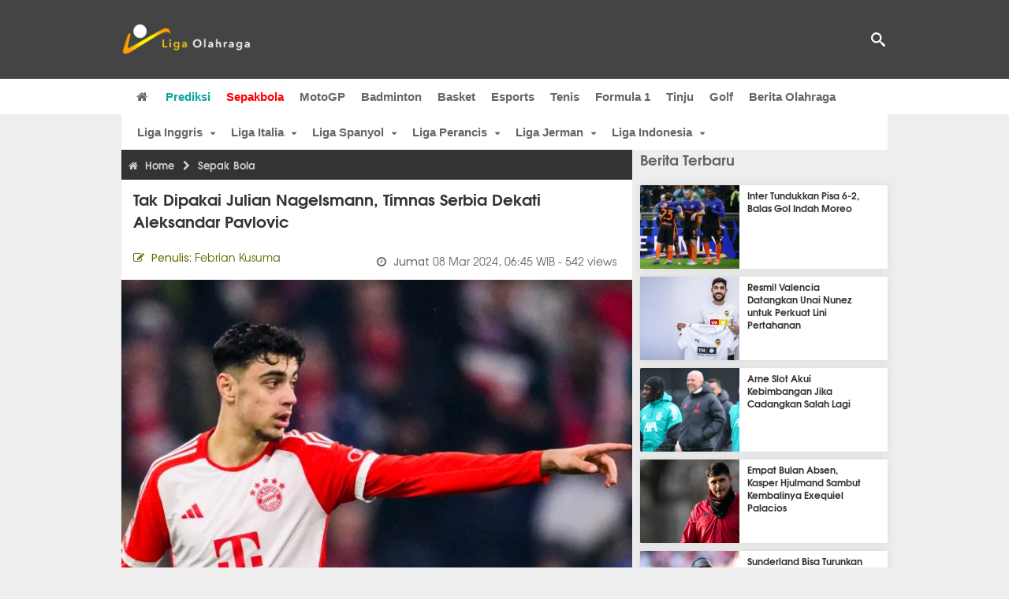

--- FILE ---
content_type: text/html; charset=utf-8
request_url: https://www.ligaolahraga.com/bola/tak-dipakai-julian-nagelsmann-timnas-serbia-dekati-aleksandar-pavlovic
body_size: 11091
content:
<!DOCTYPE html><html lang="id" class="no-js"><head prefix="og: http://ogp.me/ns# fb: http://ogp.me/ns/fb# article: https://ogp.me/ns/article#"><meta charset="utf-8"><meta name="viewport" content="width=device-width, initial-scale=1, maximum-scale=5"><meta http-equiv="x-ua-compatible" content="on"><meta name="theme-color" content="#444444"><meta name="msapplication-navbutton-color" content="#444444"><meta name="apple-mobile-web-app-status-bar-style" content="#444444"><title>Tak Dipakai Julian Nagelsmann, Timnas Serbia Dekati Aleksandar Pavlovic | Liga Olahraga</title><link rel="amphtml" href="https://www.ligaolahraga.com/amp/bola/tak-dipakai-julian-nagelsmann-timnas-serbia-dekati-aleksandar-pavlovic"><link rel="shortcut icon" href="https://www.ligaolahraga.com/images/icons/favicon.ico" type="image/x-icon"><link rel="apple-touch-icon" href="https://www.ligaolahraga.com/images/icons/apple-touch-icon.png"><link rel="apple-touch-icon" sizes="57x57" href="https://www.ligaolahraga.com/images/icons/apple-touch-icon-57x57.png"><link rel="apple-touch-icon" sizes="72x72" href="https://www.ligaolahraga.com/images/icons/apple-touch-icon-72x72.png"><link rel="apple-touch-icon" sizes="76x76" href="https://www.ligaolahraga.com/images/icons/apple-touch-icon-76x76.png"><link rel="apple-touch-icon" sizes="114x114" href="https://www.ligaolahraga.com/images/icons/apple-touch-icon-114x114.png"><link rel="apple-touch-icon" sizes="120x120" href="https://www.ligaolahraga.com/images/icons/apple-touch-icon-120x120.png"><link rel="apple-touch-icon" sizes="144x144" href="https://www.ligaolahraga.com/images/icons/apple-touch-icon-144x144.png"><link rel="apple-touch-icon" sizes="152x152" href="https://www.ligaolahraga.com/images/icons/apple-touch-icon-152x152.png"><link rel="apple-touch-icon" sizes="180x180" href="https://www.ligaolahraga.com/images/icons/apple-touch-icon-180x180.png"><meta name="msvalidate.01" content="95A379D8D470BC3B427050011BE9AB25"><meta name="p:domain_verify" content="acf20267e0f995a9dec9bf25800dff3e"><meta name="robots" content="index, follow"><meta name="googlebot-news" content="index, follow" /><meta name="googlebot" content="index, follow" /><meta name="robots" content="max-snippet:-1, max-image-preview:large"><meta name="description" content="Timnas Serbia coba membujuk Aleksandar Pavlovic untuk mewakili mereka di level internasional, setelah pelatih Timnas Jerman menolak memberinya peluang bermain"><meta property="og:locale" content="id_ID"><meta property="og:site_name" content="Ligaolahraga.com"><meta property="og:type" content="article"><meta property="og:title" content="Tak Dipakai Julian Nagelsmann, Timnas Serbia Dekati Aleksandar Pavlovic"><meta property="og:description" content="Timnas Serbia coba membujuk Aleksandar Pavlovic untuk mewakili mereka di level internasional, setelah pelatih Timnas Jerman menolak memberinya peluang bermain"><meta property="og:image" content="https://img.ligaolahraga.com/images/news/2024/03/08/tak-dipakai-julian-nagelsmann-timnas-serbia-dekati-aleksandar-pavlovic.jpg"><meta property="og:url" content="https://www.ligaolahraga.com/bola/tak-dipakai-julian-nagelsmann-timnas-serbia-dekati-aleksandar-pavlovic"><meta property="article:publisher" content="https://www.facebook.com/LigaOlahragaku"><meta property="article:published_time" content="2024-03-08T06:45:01+07:00"><meta property="article:modified_time " content="2024-03-08T06:45:01+07:00"><meta property="article:section" content="Sepak Bola"><meta property="article:tag" content="Aleksandar Pavlovic"><meta property="article:tag" content="Timnas Serbia"><meta property="fb:pages" content="542568155887848"><meta property="fb:admins" content="100009315241214"><meta property="fb:app_id" content="647543805350428"><meta itemprop="url" content="https://www.ligaolahraga.com/bola/tak-dipakai-julian-nagelsmann-timnas-serbia-dekati-aleksandar-pavlovic"><link rel="canonical" href="https://www.ligaolahraga.com/bola/tak-dipakai-julian-nagelsmann-timnas-serbia-dekati-aleksandar-pavlovic"><link rel="amphtml" href="https://www.ligaolahraga.com/amp/tak-dipakai-julian-nagelsmann-timnas-serbia-dekati-aleksandar-pavlovic"><script type="application/ld+json"> { "@context": "http://schema.org", "@type": "NewsArticle", "mainEntityOfPage": { "@type": "WebPage", "@id": "https://www.ligaolahraga.com/bola/tak-dipakai-julian-nagelsmann-timnas-serbia-dekati-aleksandar-pavlovic" }, "headline": "Tak Dipakai Julian Nagelsmann, Timnas Serbia Dekati Aleksandar Pavlovic", "image": { "@type": "ImageObject", "url": "https://img.ligaolahraga.com/images/news/2024/03/08/tak-dipakai-julian-nagelsmann-timnas-serbia-dekati-aleksandar-pavlovic.jpg", "height": 600, "width": 450 }, "datePublished": "2024-03-08T06:45:01+07:00", "dateModified": "2024-03-08T06:45:01+07:00", "author": { "@type": "Person", "name": "Febrian Kusuma" }, "publisher": { "@type": "Organization", "name": "Ligaolahraga.com", "logo": { "@type": "ImageObject", "url": "https://www.ligaolahraga.com/images/logo-ligaolahraga.png", "width": 185, "height": 45 } }, "description": "Timnas Serbia coba membujuk Aleksandar Pavlovic untuk mewakili mereka di level internasional, setelah pelatih Timnas Jerman menolak memberinya peluang bermain"}</script><link rel="preconnect" href="//img.ligaolahraga.com"><link rel="preload" href="https://www.ligaolahraga.com/css/app-20250914.min.css" as="style" onload="this.rel='stylesheet'"><noscript><link type="text/css" rel="stylesheet" href="https://www.ligaolahraga.com/css/app-20250914.min.css" media="all"></noscript><link rel="preload" href="https://cdnjs.cloudflare.com/ajax/libs/font-awesome/4.4.0/css/font-awesome.min.css" as="style" onload="this.onload=null;this.rel='stylesheet'"><noscript><link rel="stylesheet" href="https://cdnjs.cloudflare.com/ajax/libs/font-awesome/4.4.0/css/font-awesome.min.css"></noscript><link rel="preconnect" href="https://fonts.googleapis.com"><link rel="preconnect" href="https://fonts.gstatic.com" crossorigin><link rel="preload" href="https://fonts.googleapis.com/css2?family=Poppins:wght@300;400;500;600;700&display=swap" as="style" onload="this.onload=null;this.rel='stylesheet'"><noscript><link rel="stylesheet" href="https://fonts.googleapis.com/css2?family=Poppins:wght@300;400;500;600;700&display=swap"></noscript><style> .entry-post { margin-bottom: 0 } .intro, .related_detail { float: none !important; } .comment-post { padding-top: 0; } @media only screen and (max-width: 533px) { .box-medsos { height: auto; padding: 0; } .wrap-box-medsos { padding: 0; } .share-btn-detail { width: 40px; height: 40px; padding: 0px 8px; line-height: 40px; } .share-btn-detail:not(:last-child) { margin-right: 5px; } }</style><script>document.documentElement.classList.remove("no-js");</script><!--[if lt IE 9]><script src="https://oss.maxcdn.com/html5shiv/3.7.3/html5shiv.min.js"></script><script src="https://oss.maxcdn.com/respond/1.4.2/respond.min.js"></script><![endif]--><script>(function(w,d,s,l,i){w[l]=w[l]||[];w[l].push({'gtm.start':new Date().getTime(),event:'gtm.js'});var f=d.getElementsByTagName(s)[0],j=d.createElement(s),dl=l!='dataLayer'?'&l='+l:'';j.async=true;j.src='https://www.googletagmanager.com/gtm.js?id='+i+dl;f.parentNode.insertBefore(j,f);})(window,document,'script','dataLayer','GTM-WFSVT23');</script></head><body><div id="fb-root"></div><script> (function (d, s, id) { var js, fjs = d.getElementsByTagName(s)[0]; if (d.getElementById(id)) return; js = d.createElement(s); js.id = id; js.src = "//connect.facebook.net/en_US/sdk.js#xfbml=1&version=v2.5&appId=647543805350428"; fjs.parentNode.insertBefore(js, fjs); }(document, 'script', 'facebook-jssdk'));</script><noscript><iframe src="https://www.googletagmanager.com/ns.html?id=GTM-WFSVT23" height="0" width="0" style="display:none;visibility:hidden"></iframe></noscript><header class="header"><div class="top-wrap"><div class="container"><div class="row"><div class="col-md-6 custom-col-md-6"><div id="logo" class="logo"><a href="/" rel="home" title="home" class="header-logo-nav"><img src="https://www.ligaolahraga.com/images/logo-ligaolahraga.png" alt="LigaOlahraga.com berita terbaru" title="Berita Olahraga Terbaru"/></a></div></div><div class="sb-search-box"><div id="sb-search" class="sb-search" itemscope itemtype="https://schema.org/WebSite"><link itemprop="url" content="https://www.ligaolahraga.com"/><form action="https://www.ligaolahraga.com/search" itemprop="potentialAction" itemscope itemtype="https://schema.org/SearchAction"><meta itemprop="target" content="https://www.ligaolahraga.com/search?q={q}"/><input itemprop="query-input" class="sb-search-input" placeholder="Pencarian..." type="text" name="q"><span class="sb-icon-search"></span></form></div></div><div class="btn-menu"></div></div></div></div><div class="header-wrap"><div class="col-md-12"><div id="sticky-anchor"></div><div id="sticky"><nav id="mainnav" class="mainnav"><ul class="container"><li class="selected marginnav homepage-icon"><a href="/" class="trc" id="Homepage"><span class="fa fa-home"></span></a></li><li class="top-hashtag1"><a href="https://www.ligaolahraga.com/prediksi-bola" class="header-nav">Prediksi</a></li><li class="active"><a href="https://www.ligaolahraga.com/bola" class="header-nav">Sepakbola</a></li><li><a href="https://www.ligaolahraga.com/motogp" class="header-nav">MotoGP</a></li><li><a href="https://www.ligaolahraga.com/badminton" class="header-nav">Badminton</a></li><li><a href="https://www.ligaolahraga.com/basket" class="header-nav">Basket</a></li><li><a href="https://www.ligaolahraga.com/esports" class="header-nav">Esports</a></li><li><a href="https://www.ligaolahraga.com/tenis" class="header-nav">Tenis</a></li><li><a href="https://www.ligaolahraga.com/f1" class="header-nav">Formula 1</a></li><li><a href="https://www.ligaolahraga.com/tinju" class="trc header-nav">Tinju</a></li><li><a href="https://www.ligaolahraga.com/golf" class="trc header-nav">Golf</a></li><li><a href="https://www.ligaolahraga.com/indeks-berita" class="header-nav">Berita Olahraga</a></li></nav></div></div></div></header><section id="main"><div class="container"><div class="row detail"><div id="sticky-anchor"></div><div id="sticky"><nav id="mainnav" class="mainnav_cat"><ul class="container anak-menu"><li class="has-children"><a href="https://www.ligaolahraga.com/bola/inggris">Liga Inggris</a><ul class="sub-menu"><li><a href="https://www.ligaolahraga.com/bola/manchester-city">Manchester City</a></li><li><a href="https://www.ligaolahraga.com/bola/manchester-united">Manchester United</a></li><li><a href="https://www.ligaolahraga.com/bola/chelsea">Chelsea</a></li><li><a href="https://www.ligaolahraga.com/bola/arsenal">Arsenal</a></li><li><a href="https://www.ligaolahraga.com/bola/liverpool">Liverpool</a></li></ul></li><li class="has-children"><a href="https://www.ligaolahraga.com/bola/italia">Liga Italia</a><ul class="sub-menu"><li><a href="https://www.ligaolahraga.com/bola/juventus">Juventus</a></li><li><a href="https://www.ligaolahraga.com/bola/inter-milan">Inter Milan</a></li><li><a href="https://www.ligaolahraga.com/bola/ac-milan">AC Milan</a></li><li><a href="https://www.ligaolahraga.com/bola/roma">Roma</a></li><li><a href="https://www.ligaolahraga.com/bola/lazio">Lazio</a></li></ul></li><li class="has-children"><a href="https://www.ligaolahraga.com/bola/spanyol">Liga Spanyol</a><ul class="sub-menu"><li><a href="https://www.ligaolahraga.com/bola/barcelona">Barcelona</a></li><li><a href="https://www.ligaolahraga.com/bola/real-madrid">Real Madrid</a></li><li><a href="https://www.ligaolahraga.com/bola/valencia">Valencia</a></li><li><a href="https://www.ligaolahraga.com/bola/atletico-madrid">Atletico Madrid</a></li></ul></li><li class="has-children"><a href="https://www.ligaolahraga.com/bola/perancis">Liga Perancis</a><ul class="sub-menu"><li><a href="https://www.ligaolahraga.com/bola/paris-saint-germain">Paris Saint-Germain</a></li><li><a href="https://www.ligaolahraga.com/bola/as-monaco">AS Monaco</a></li><li><a href="https://www.ligaolahraga.com/bola/lyon">Lyon</a></li></ul></li><li class="has-children"><a href="https://www.ligaolahraga.com/bola/jerman">Liga Jerman</a><ul class="sub-menu"><li><a href="https://www.ligaolahraga.com/bola/bayern-muenchen">Bayern Muenchen</a></li><li><a href="https://www.ligaolahraga.com/bola/dortmund">Dortmund</a></li></ul></li><li class="has-children"><a href="https://www.ligaolahraga.com/bola/indonesia">Liga Indonesia</a><ul class="sub-menu"><li><a href="https://www.ligaolahraga.com/bola/persib">Persib</a></li><li><a href="https://www.ligaolahraga.com/bola/persija">Persija</a></li><li><a href="https://www.ligaolahraga.com/bola/persebaya">Persebaya</a></li><li><a href="https://www.ligaolahraga.com/bola/arema">Arema</a></li><li><a href="https://www.ligaolahraga.com/bola/semen-padang">Semen Padang</a></li></ul></li></ul></nav></div><div class="col-md-8"><div class="post-wrap posts post-single"><article class="post" id="post-385894" data-id="385894" ><div class="body-post"><div class="main-post"><div class="entry-post"><div itemscope itemtype="https://schema.org/BreadcrumbList" class="breadcrumb"><span itemprop="itemListElement" itemscope itemtype="https://schema.org/ListItem"><a itemtype="https://schema.org/Thing" itemprop="item" href="https://www.ligaolahraga.com"><span class="fa fa-home"></span><span itemprop="name">Home</span></a><meta itemprop="position" content="1"></span><span itemprop="itemListElement" itemscope itemtype="https://schema.org/ListItem"><span class="fa fa-chevron-right"></span><a itemtype="https://schema.org/Thing" itemprop="item" href="https://www.ligaolahraga.com/bola"><span itemprop="name">Sepak Bola</span></a><meta itemprop="position" content="2"></span></div><h1 itemprop="name">Tak Dipakai Julian Nagelsmann, Timnas Serbia Dekati Aleksandar Pavlovic</h1><div class="dateadmintitle"><div class="news_by date_detail"> Penulis: <span>Febrian Kusuma</span></div><div class="date date_detail"> Jumat <span> 08 Mar 2024, 06:45 WIB</span><span> - 542 views</span></div></div><figure><img src="https://img.ligaolahraga.com/images/news/2024/03/08/tak-dipakai-julian-nagelsmann-timnas-serbia-dekati-aleksandar-pavlovic.jpg" alt="Aleksandar Pavlovic" decoding="async" fetchpriority="high" width="600" height="450"><figcaption><h2>Aleksandar Pavlovic (Sumber: Tom Weller/picture alliance via Getty Images)</h2></figcaption></figure><div class="content-detail"><span class="hide">Ligaolahraga.com -</span><p class="intro">Berita Liga Jerman: Penampilan apik Aleksandar Pavlovic bersama Bayern Munich di laga melawan SS Lazio (06/03) belum mampu menarik perhatian pelatih Timnas Jerman, Julian Nagelsmann. Oleh sebab itu, kini Timnas Serbia berusaha utuk mendekati pemain berusia 19 tahun tersebut.</p><div class="related_detail"><span>Baca juga:</span><h2><a class="hitam" href="https://www.ligaolahraga.com/bola/bayern-kalahkankan-usg-2-0-aleksandar-pavlovic-cetak-rekor-baru"> Bayern Kalahkankan USG 2-0, Aleksandar Pavlovic Cetak Rekor Baru</a></h2></div><p>Menurut informasi dari laman Bavarian Football Works, perwakilan dari federasi sepakbola Serbia, Stevan Stojanović, sudah terbang ke Munich, Jerman, untuk berbicara dengan Aleksandar Pavlovic terkait peluang perpindahan federasi. Pavlovic memang memiliki dua kewarganegaraan, karena ia lahir di Jerman dari seorang ayah yang merupakan warga negara Serbia.</p><p>“Pembicaraan tersebut bersifat konstruktif dan langsung. Tidak ada keraguan bahwa kita melihatnya di tim senior (Serbia), dan rencananya adalah memanggilnya untuk pertandingan pada bulan Maret. Kami diberitahu bahwa Aleksandar belum ingin membuat keputusan akhir saat ini, setidaknya hingga sebelum Piala Eropa 2024 berakhir di Jerman,” ucap Stevan Stojanović.</p><p>“Kami memahami hal itu. Kami akan terus memantaunya dan tetap berhubungan dengannya. Pada akhirnya kita akan melihat bagaimana epilognya berakhir. Kami berharap Aleksandar sukses di sisa musim ini dengan harapan dia akan mengenakan seragam Timnas Serbia mulai musim gugur,” lanjutnya.</p><p>Aleksandar Pavlovic pernah bermain bersama Timnas Jerman U-20, hanya saja ia belum mencatat satu penampilan pun bersama Timnas Jerman di level senior, sehingga hal itu memungkinkannya untuk berpindah federasi. Sementara itu, pelatih Nagelsmann lebih memilih untuk memanggil kembali Toni Kroos ke skuat Der Panzer, ketimbang memberi kesempatan kepada Pavlovic.</p><div class="related_detail"><span>Baca juga:</span><h2><a class="hitam" href="https://www.ligaolahraga.com/bola/aleksandar-pavlovic-tak-sabar-ikut-parade-juara-bayern-munich"> Aleksandar Pavlovic Tak Sabar Ikut Parade Juara Bayern Munich</a></h2></div><p class="tag"> Artikel Tag: <a href="https://www.ligaolahraga.com/tag/aleksandar-pavlovic" class="tag-link">Aleksandar Pavlovic</a>, <a href="https://www.ligaolahraga.com/tag/timnas-serbia" class="tag-link">Timnas Serbia</a></p><span class="hide">Published by Ligaolahraga.com at https://www.ligaolahraga.com/bola/tak-dipakai-julian-nagelsmann-timnas-serbia-dekati-aleksandar-pavlovic</span></div></div><div class="comment-post"><div class="box-medsos"><div class="wrap-box-medsos"><div class="fb-like-detail fb-like" data-href="https://www.ligaolahraga.com/bola/tak-dipakai-julian-nagelsmann-timnas-serbia-dekati-aleksandar-pavlovic" data-layout="box_count" data-action="like" data-size="small" data-show-faces="false" data-share="false"></div><span class="fb-like-detail"><span class="viewer">542</span></span></div></div><div class="box-medsos"><div class="wrap-box-medsos"><a href="whatsapp://send?text=https%3A%2F%2Fwww.ligaolahraga.com%2Fbola%2Ftak-dipakai-julian-nagelsmann-timnas-serbia-dekati-aleksandar-pavlovic" data-action="share/whatsapp/share" data-tag-name="Whatsapp" class="share-btn-detail wa"><i class="fa fa-whatsapp"></i></a><a href="https://www.facebook.com/sharer/sharer.php?u=https://www.ligaolahraga.com/bola/tak-dipakai-julian-nagelsmann-timnas-serbia-dekati-aleksandar-pavlovic" data-tag-name="Facebook" target="_blank" class="share-btn-detail facebook"><i class="fa fa-facebook"></i></a><a href="https://twitter.com/share?url=https://www.ligaolahraga.com/bola/tak-dipakai-julian-nagelsmann-timnas-serbia-dekati-aleksandar-pavlovic&text=Tak Dipakai Julian Nagelsmann, Timnas Serbia Dekati Aleksandar Pavlovic" data-tag-name="Twitter" target="_blank" class="share-btn-detail twitter"><i class="fa fa-twitter"></i></a></div></div><div class="clear"></div><div class="comment-title">Komentar</div><form class="comment-form" method="POST" action="https://www.ligaolahraga.com/comment-save"><input type="hidden" name="_token" value="QWlUMPWke3spNWajC9PRUp0aTraRVJ8zrr97RdFi"><div class="box-comment-notification reply-message hide"><p>Terima kasih. Komentar Anda sudah disimpan dan menunggu moderasi.</p></div><input type="hidden" name="news" id="news" value="tak-dipakai-julian-nagelsmann-timnas-serbia-dekati-aleksandar-pavlovic"><div class="box-comment"><div class="comment-label"><div class="label-left"><span>Nama</span></div><div class="label-right"><input type="text" class="input-text" name="nama" maxlength="30" placeholder="Masukkan Nama"><div class="red nama hide"></div></div></div><div class="comment-label"><div class="label-left"><span>Email</span></div><div class="label-right"><input type="text" class="input-text" name="email" maxlength="35" placeholder="Masukkan Email"><div class="red email hide"></div></div></div><div class="comment-label"><div class="label-left"><span>Komentar</span></div><div class="label-right"><textarea class="input-text" id="textarea" name="komentar" rows="3" cols="30" maxlength="160"></textarea><div id="comment-textarea-feedback" class="comment-feedback">160 karakter tersisa</div><div class="red komentar hide"></div></div></div><div class="comment-label"><div class="label-left"></div><div class="label-right"><div class="g-recaptcha" data-sitekey="6LfcRDUUAAAAAHgjPTkvgH1rnx_uENhndtTbp4f0"></div></div></div><div class="comment-label"><div class="label-left"></div><div class="label-right"><input type="submit" value="Submit" class="button-link"></div></div></div></form><div class="box-comment-notification"><p><strong>Belum ada komentar.</strong></p><p>Jadilah yang pertama berkomentar disini</p></div></div><div class="related-news-box"><h2>Berita Terkait</h2><div class="col-md-6"><div class="grid2c related-news-grid"><article class="berita-terkait"><div class="thumb lazy loading-placeholder"><a href="https://www.ligaolahraga.com/bola/pavlovic-bermimpi-bisa-bela-jerman-di-semi-final-uefa-nations-league"><img src="[data-uri]" alt="Pavlovic Bermimpi Bisa Bela Jerman di Semi-Final UEFA Nations League" data-src="https://img.ligaolahraga.com/images/news/thumbs/pavlovic-bermimpi-bisa-bela-jerman-di-semi-final-uefa-nations-league.png" data-bigsrc="https://img.ligaolahraga.com/images/news/2025/04/30/pavlovic-bermimpi-bisa-bela-jerman-di-semi-final-uefa-nations-league.png" class="lozad detail-terkait" decoding="async" fetchpriority="low"></a></div><div class="label_box"><div class="title"><a href="https://www.ligaolahraga.com/bola/pavlovic-bermimpi-bisa-bela-jerman-di-semi-final-uefa-nations-league"> Pavlovic Bermimpi Bisa Bela Jerman di Semi-Final UEFA Nations League</a></div><div class="date">8 bulan 4 minggu lalu</div></div></article></div></div><div class="col-md-6"><div class="grid2c related-news-grid"><article class="berita-terkait"><div class="thumb lazy loading-placeholder"><a href="https://www.ligaolahraga.com/bola/aleksandar-pavlovic-selangkah-lagi-kami-juara-bundesliga"><img src="[data-uri]" alt="Aleksandar Pavlovic: Selangkah Lagi Kami Juara Bundesliga!" data-src="https://img.ligaolahraga.com/images/news/thumbs/aleksandar-pavlovic-selangkah-lagi-kami-juara-bundesliga.png" data-bigsrc="https://img.ligaolahraga.com/images/news/2025/04/28/aleksandar-pavlovic-selangkah-lagi-kami-juara-bundesliga.png" class="lozad detail-terkait" decoding="async" fetchpriority="low"></a></div><div class="label_box"><div class="title"><a href="https://www.ligaolahraga.com/bola/aleksandar-pavlovic-selangkah-lagi-kami-juara-bundesliga"> Aleksandar Pavlovic: Selangkah Lagi Kami Juara Bundesliga!</a></div><div class="date">9 bulan lalu</div></div></article></div></div><div class="col-md-6"><div class="grid2c related-news-grid"><article class="berita-terkait"><div class="thumb lazy loading-placeholder"><a href="https://www.ligaolahraga.com/bola/aleksandar-pavlovic-berharap-tuah-dari-mainz-untuk-juara-bundesliga-202425"><img src="[data-uri]" alt="Aleksandar Pavlovic Berharap Tuah dari Mainz untuk Juara Bundesliga 2024/25" data-src="https://img.ligaolahraga.com/images/news/thumbs/aleksandar-pavlovic-berharap-tuah-dari-mainz-untuk-juara-bundesliga-202425.png" data-bigsrc="https://img.ligaolahraga.com/images/news/2025/04/24/aleksandar-pavlovic-berharap-tuah-dari-mainz-untuk-juara-bundesliga-202425.png" class="lozad detail-terkait" decoding="async" fetchpriority="low"></a></div><div class="label_box"><div class="title"><a href="https://www.ligaolahraga.com/bola/aleksandar-pavlovic-berharap-tuah-dari-mainz-untuk-juara-bundesliga-202425"> Aleksandar Pavlovic Berharap Tuah dari Mainz untuk Juara Bundesliga 2024/25</a></div><div class="date">9 bulan lalu</div></div></article></div></div><div class="col-md-6"><div class="grid2c related-news-grid"><article class="berita-terkait"><div class="thumb lazy loading-placeholder"><a href="https://www.ligaolahraga.com/bola/kabar-baik-untuk-bayern-aleksandar-pavlovic-segera-pulih-dari-infeksi"><img src="[data-uri]" alt="Kabar Baik untuk Bayern! Aleksandar Pavlovic Segera Pulih dari Infeksi" data-src="https://img.ligaolahraga.com/images/news/thumbs/kabar-baik-untuk-bayern-aleksandar-pavlovic-segera-pulih-dari-inveksi.png" data-bigsrc="https://img.ligaolahraga.com/images/news/2025/04/07/kabar-baik-untuk-bayern-aleksandar-pavlovic-segera-pulih-dari-inveksi.png" class="lozad detail-terkait" decoding="async" fetchpriority="low"></a></div><div class="label_box"><div class="title"><a href="https://www.ligaolahraga.com/bola/kabar-baik-untuk-bayern-aleksandar-pavlovic-segera-pulih-dari-infeksi"> Kabar Baik untuk Bayern! Aleksandar Pavlovic Segera Pulih dari Infeksi</a></div><div class="date">9 bulan 3 minggu lalu</div></div></article></div></div><div class="col-md-6"><div class="grid2c related-news-grid"><article class="berita-terkait"><div class="thumb lazy loading-placeholder"><a href="https://www.ligaolahraga.com/bola/vincent-kompany-masih-rahasiakan-waktu-pulihnya-pavlovic-dari-cedera"><img src="[data-uri]" alt="Vincent Kompany Masih Rahasiakan Waktu Pulihnya Pavlovic dari Cedera" data-src="https://img.ligaolahraga.com/images/news/thumbs/vincent-kompany-masih-rahasiakan-waktu-pulihnya-pavlovic-dari-cedera.png" data-bigsrc="https://img.ligaolahraga.com/images/news/2025/03/29/vincent-kompany-masih-rahasiakan-waktu-pulihnya-pavlovic-dari-cedera.png" class="lozad detail-terkait" decoding="async" fetchpriority="low"></a></div><div class="label_box"><div class="title"><a href="https://www.ligaolahraga.com/bola/vincent-kompany-masih-rahasiakan-waktu-pulihnya-pavlovic-dari-cedera"> Vincent Kompany Masih Rahasiakan Waktu Pulihnya Pavlovic dari Cedera</a></div><div class="date">10 bulan lalu</div></div></article></div></div><div class="col-md-6"><div class="grid2c related-news-grid"><article class="berita-terkait"><div class="thumb lazy loading-placeholder"><a href="https://www.ligaolahraga.com/bola/lawan-inter-di-perempat-final-bayern-munich-kehilangan-aleksandar-pavlovic"><img src="[data-uri]" alt="Lawan Inter di Perempat Final, Bayern Munich Kehilangan Aleksandar Pavlovic" data-src="https://img.ligaolahraga.com/images/news/thumbs/lawan-inter-di-perempat-final-bayern-munich-kehilangan-aleksandar-pavlovic.jpg" data-bigsrc="https://img.ligaolahraga.com/images/news/2025/03/14/lawan-inter-di-perempat-final-bayern-munich-kehilangan-aleksandar-pavlovic.jpg" class="lozad detail-terkait" decoding="async" fetchpriority="low"></a></div><div class="label_box"><div class="title"><a href="https://www.ligaolahraga.com/bola/lawan-inter-di-perempat-final-bayern-munich-kehilangan-aleksandar-pavlovic"> Lawan Inter di Perempat Final, Bayern Munich Kehilangan Aleksandar Pavlovic</a></div><div class="date">10 bulan 2 minggu lalu</div></div></article></div></div></div></div></div></article></div></div><div class="col-md-4"><div class="sidebar-widget-1"><div class="widget widget-most-popular berita-terbaru"><div class="section-title padding-left-10"><a href="https://www.ligaolahraga.com"><span>Berita Terbaru</span></a></div><div class="left_grid_small padding-bottom-10"><div class="clear left-grid-small-container-box"><div class="show-up-color-right"></div><div class="left-grid-small-container"><div class="thumb lazy loading-placeholder left-grid-small"><a href="https://www.ligaolahraga.com/bola/inter-tundukkan-pisa-6-2-balas-gol-indah-moreo"><img src="[data-uri]" alt="Inter Tundukkan Pisa 6-2, Balas Gol Indah Moreo" data-src="https://img.ligaolahraga.com/public/images/news/2026/01/24/inter-tundukkan-pisa-6-2-balas-gol-indah-moreo.jpg" data-bigsrc="https://img.ligaolahraga.com/images/news/2026/01/24/https://img.ligaolahraga.com/public/images/news/2026/01/24/inter-tundukkan-pisa-6-2-balas-gol-indah-moreo.jpg" class="lozad sitebar"><noscript><img src="https://www.ligaolahraga.com/storage/images/news/2026/01/24/https://img.ligaolahraga.com/public/images/news/2026/01/24/inter-tundukkan-pisa-6-2-balas-gol-indah-moreo-126x106.jpg" alt="Inter Tundukkan Pisa 6-2, Balas Gol Indah Moreo"></noscript></a></div></div><div class="text"><a href="https://www.ligaolahraga.com/bola/inter-tundukkan-pisa-6-2-balas-gol-indah-moreo"><span>Inter Tundukkan Pisa 6-2, Balas Gol Indah Moreo</span></a></div><div class="label_box label_left_grid"><span class="date">17 menit 6 detik lalu</span></div></div><div class="clear left-grid-small-container-box"><div class="show-up-color-right"></div><div class="left-grid-small-container"><div class="thumb lazy loading-placeholder left-grid-small"><a href="https://www.ligaolahraga.com/bola/resmi-valencia-datangkan-unai-nunez-untuk-perkuat-lini-pertahanan"><img src="[data-uri]" alt="Resmi! Valencia Datangkan Unai Nunez untuk Perkuat Lini Pertahanan" data-src="https://img.ligaolahraga.com/images/news/thumbs/resmi-valencia-datangkan-unai-nunez-untuk-perkuat-lini-pertahanan.jpg" data-bigsrc="https://img.ligaolahraga.com/images/news/2026/01/24/resmi-valencia-datangkan-unai-nunez-untuk-perkuat-lini-pertahanan.jpg" class="lozad sitebar"><noscript><img src="https://www.ligaolahraga.com/storage/images/news/2026/01/24/resmi-valencia-datangkan-unai-nunez-untuk-perkuat-lini-pertahanan-126x106.jpg" alt="Resmi! Valencia Datangkan Unai Nunez untuk Perkuat Lini Pertahanan"></noscript></a></div></div><div class="text"><a href="https://www.ligaolahraga.com/bola/resmi-valencia-datangkan-unai-nunez-untuk-perkuat-lini-pertahanan"><span>Resmi! Valencia Datangkan Unai Nunez untuk Perkuat Lini Pertahanan</span></a></div><div class="label_box label_left_grid"><span class="date">21 menit 11 detik lalu</span></div></div><div class="clear left-grid-small-container-box"><div class="show-up-color-right"></div><div class="left-grid-small-container"><div class="thumb lazy loading-placeholder left-grid-small"><a href="https://www.ligaolahraga.com/bola/arne-slot-akui-kebimbangan-jika-cadangkan-salah-lagi"><img src="[data-uri]" alt="Arne Slot Akui Kebimbangan Jika Cadangkan Salah Lagi" data-src="https://img.ligaolahraga.com/public/images/news/2026/01/24/arne-slot-akui-kebimbangan-jika-cadangkan-salah-lagi.jpg" data-bigsrc="https://img.ligaolahraga.com/images/news/2026/01/24/https://img.ligaolahraga.com/public/images/news/2026/01/24/arne-slot-akui-kebimbangan-jika-cadangkan-salah-lagi.jpg" class="lozad sitebar"><noscript><img src="https://www.ligaolahraga.com/storage/images/news/2026/01/24/https://img.ligaolahraga.com/public/images/news/2026/01/24/arne-slot-akui-kebimbangan-jika-cadangkan-salah-lagi-126x106.jpg" alt="Arne Slot Akui Kebimbangan Jika Cadangkan Salah Lagi"></noscript></a></div></div><div class="text"><a href="https://www.ligaolahraga.com/bola/arne-slot-akui-kebimbangan-jika-cadangkan-salah-lagi"><span>Arne Slot Akui Kebimbangan Jika Cadangkan Salah Lagi</span></a></div><div class="label_box label_left_grid"><span class="date">22 menit 6 detik lalu</span></div></div><div class="clear left-grid-small-container-box"><div class="show-up-color-right"></div><div class="left-grid-small-container"><div class="thumb lazy loading-placeholder left-grid-small"><a href="https://www.ligaolahraga.com/bola/empat-bulan-absen-kasper-hjulmand-sambut-kembalinya-exequiel-palacios"><img src="[data-uri]" alt="Empat Bulan Absen, Kasper Hjulmand Sambut Kembalinya Exequiel Palacios" data-src="https://img.ligaolahraga.com/images/news/thumbs/empat-bulan-absen-kasper-hjulmand-sambut-kembalinya-exequiel-palacios.jpg" data-bigsrc="https://img.ligaolahraga.com/images/news/2026/01/24/empat-bulan-absen-kasper-hjulmand-sambut-kembalinya-exequiel-palacios.jpg" class="lozad sitebar"><noscript><img src="https://www.ligaolahraga.com/storage/images/news/2026/01/24/empat-bulan-absen-kasper-hjulmand-sambut-kembalinya-exequiel-palacios-126x106.jpg" alt="Empat Bulan Absen, Kasper Hjulmand Sambut Kembalinya Exequiel Palacios"></noscript></a></div></div><div class="text"><a href="https://www.ligaolahraga.com/bola/empat-bulan-absen-kasper-hjulmand-sambut-kembalinya-exequiel-palacios"><span>Empat Bulan Absen, Kasper Hjulmand Sambut Kembalinya Exequiel Palacios</span></a></div><div class="label_box label_left_grid"><span class="date">35 menit 51 detik lalu</span></div></div><div class="clear left-grid-small-container-box"><div class="show-up-color-right"></div><div class="left-grid-small-container"><div class="thumb lazy loading-placeholder left-grid-small"><a href="https://www.ligaolahraga.com/bola/sunderland-bisa-turunkan-diarra-dan-talbi-kontra-west-ham"><img src="[data-uri]" alt="Sunderland Bisa Turunkan Diarra dan Talbi Kontra West Ham" data-src="https://img.ligaolahraga.com/images/news/thumbs/sunderland-bisa-turunkan-diarra-dan-talbi-kontra-west-ham.jpg" data-bigsrc="https://img.ligaolahraga.com/images/news/2026/01/23/sunderland-bisa-turunkan-diarra-dan-talbi-kontra-west-ham.jpg" class="lozad sitebar"><noscript><img src="https://www.ligaolahraga.com/storage/images/news/2026/01/23/sunderland-bisa-turunkan-diarra-dan-talbi-kontra-west-ham-126x106.jpg" alt="Sunderland Bisa Turunkan Diarra dan Talbi Kontra West Ham"></noscript></a></div></div><div class="text"><a href="https://www.ligaolahraga.com/bola/sunderland-bisa-turunkan-diarra-dan-talbi-kontra-west-ham"><span>Sunderland Bisa Turunkan Diarra dan Talbi Kontra West Ham</span></a></div><div class="label_box label_left_grid"><span class="date">45 menit 24 detik lalu</span></div></div><div class="clear left-grid-small-container-box"><div class="show-up-color-right"></div><div class="left-grid-small-container"><div class="thumb lazy loading-placeholder left-grid-small"><a href="https://www.ligaolahraga.com/bola/soal-minimnya-aktivitas-transfer-valencia-carlos-corberan-buka-suara"><img src="[data-uri]" alt="Soal Minimnya Aktivitas Transfer Valencia, Carlos Corberan Buka Suara" data-src="https://img.ligaolahraga.com/images/news/thumbs/soal-minimnya-aktivitas-transfer-valencia-carlos-corberan-buka-suara.jpg" data-bigsrc="https://img.ligaolahraga.com/images/news/2026/01/24/soal-minimnya-aktivitas-transfer-valencia-carlos-corberan-buka-suara.jpg" class="lozad sitebar"><noscript><img src="https://www.ligaolahraga.com/storage/images/news/2026/01/24/soal-minimnya-aktivitas-transfer-valencia-carlos-corberan-buka-suara-126x106.jpg" alt="Soal Minimnya Aktivitas Transfer Valencia, Carlos Corberan Buka Suara"></noscript></a></div></div><div class="text"><a href="https://www.ligaolahraga.com/bola/soal-minimnya-aktivitas-transfer-valencia-carlos-corberan-buka-suara"><span>Soal Minimnya Aktivitas Transfer Valencia, Carlos Corberan Buka Suara</span></a></div><div class="label_box label_left_grid"><span class="date">50 menit 24 detik lalu</span></div></div><div class="clear left-grid-small-container-box"><div class="show-up-color-right"></div><div class="left-grid-small-container"><div class="thumb lazy loading-placeholder left-grid-small"><a href="https://www.ligaolahraga.com/bola/hadapi-bremen-kasper-hjulmand-tekankan-penguasaan-bola-dan-pergerakan"><img src="[data-uri]" alt="Hadapi Bremen, Kasper Hjulmand Tekankan Penguasaan Bola dan Pergerakan" data-src="https://img.ligaolahraga.com/images/news/thumbs/hadapi-bremen-kasper-hjulmand-tekankan-penguasaan-bola-dan-pergerakan.jpg" data-bigsrc="https://img.ligaolahraga.com/images/news/2026/01/24/hadapi-bremen-kasper-hjulmand-tekankan-penguasaan-bola-dan-pergerakan.jpg" class="lozad sitebar"><noscript><img src="https://www.ligaolahraga.com/storage/images/news/2026/01/24/hadapi-bremen-kasper-hjulmand-tekankan-penguasaan-bola-dan-pergerakan-126x106.jpg" alt="Hadapi Bremen, Kasper Hjulmand Tekankan Penguasaan Bola dan Pergerakan"></noscript></a></div></div><div class="text"><a href="https://www.ligaolahraga.com/bola/hadapi-bremen-kasper-hjulmand-tekankan-penguasaan-bola-dan-pergerakan"><span>Hadapi Bremen, Kasper Hjulmand Tekankan Penguasaan Bola dan Pergerakan</span></a></div><div class="label_box label_left_grid"><span class="date">52 menit 40 detik lalu</span></div></div><div class="clear left-grid-small-container-box"><div class="show-up-color-right"></div><div class="left-grid-small-container"><div class="thumb lazy loading-placeholder left-grid-small"><a href="https://www.ligaolahraga.com/bola/jelang-dua-laga-krusial-kasper-hjulmand-minta-bayer-leverkusen-lebih-tajam"><img src="[data-uri]" alt="Jelang Dua Laga Krusial, Kasper Hjulmand Minta Bayer Leverkusen Lebih Tajam" data-src="https://img.ligaolahraga.com/images/news/thumbs/jelang-dua-laga-krusial-kasper-hjulmand-minta-bayer-leverkusen-lebih-tajam.jpg" data-bigsrc="https://img.ligaolahraga.com/images/news/2026/01/24/jelang-dua-laga-krusial-kasper-hjulmand-minta-bayer-leverkusen-lebih-tajam.jpg" class="lozad sitebar"><noscript><img src="https://www.ligaolahraga.com/storage/images/news/2026/01/24/jelang-dua-laga-krusial-kasper-hjulmand-minta-bayer-leverkusen-lebih-tajam-126x106.jpg" alt="Jelang Dua Laga Krusial, Kasper Hjulmand Minta Bayer Leverkusen Lebih Tajam"></noscript></a></div></div><div class="text"><a href="https://www.ligaolahraga.com/bola/jelang-dua-laga-krusial-kasper-hjulmand-minta-bayer-leverkusen-lebih-tajam"><span>Jelang Dua Laga Krusial, Kasper Hjulmand Minta Bayer Leverkusen Lebih Tajam</span></a></div><div class="label_box label_left_grid"><span class="date">1 jam 3 menit lalu</span></div></div></div></div><div class="widget widget-most-popular berita-terpopuler"><div class="section-title padding-left-10" style="font-size: 16px !important;"><span>Berita Sepak Bola Terpopuler Minggu Ini</span></div><div class="left_grid_small padding-bottom-10"><div class="clear left-grid-small-container-box"><div class="show-up-color-right"></div><div class="left-grid-small-container"><div class="thumb lazy loading-placeholder left-grid-small"><a href="https://www.ligaolahraga.com/bola/sorloth-tanggapi-rumor-transfernya-ke-juventus-januari-ini"><img src="[data-uri]" alt="Sorloth Tanggapi Rumor Transfernya ke Juventus Januari Ini" data-src="https://img.ligaolahraga.com/images/news/thumbs/sorloth-tanggapi-rumor-transfernya-ke-juventus-januari-ini.jpg" data-bigsrc="https://img.ligaolahraga.com/images/news/2026/01/22/sorloth-tanggapi-rumor-transfernya-ke-juventus-januari-ini.jpg" class="lozad sitebar"><noscript><img src="https://www.ligaolahraga.com/storage/images/news/2026/01/22/sorloth-tanggapi-rumor-transfernya-ke-juventus-januari-ini-126x106.jpg" alt="Sorloth Tanggapi Rumor Transfernya ke Juventus Januari Ini"></noscript></a></div></div><div class="text"><a href="https://www.ligaolahraga.com/bola/sorloth-tanggapi-rumor-transfernya-ke-juventus-januari-ini"><span>Sorloth Tanggapi Rumor Transfernya ke Juventus Januari Ini</span></a></div><div class="label_box label_left_grid"><span class="label_category"><a href="https://www.ligaolahraga.com/bola" class="label_green"> Sepak Bola</a></span><span class="viewer float_right">2713</span></div></div><div class="clear left-grid-small-container-box"><div class="show-up-color-right"></div><div class="left-grid-small-container"><div class="thumb lazy loading-placeholder left-grid-small"><a href="https://www.ligaolahraga.com/bola/setelah-fullkrug-milan-kembali-ke-west-ham-untuk-soungoutou-magassa"><img src="[data-uri]" alt="Setelah Fullkrug, Milan Kembali ke West Ham Untuk Soungoutou Magassa" data-src="https://img.ligaolahraga.com/images/news/thumbs/setelah-fullkrug-milan-kembali-ke-west-ham-untuk-soungoutou-magassa.jpg" data-bigsrc="https://img.ligaolahraga.com/images/news/2026/01/21/setelah-fullkrug-milan-kembali-ke-west-ham-untuk-soungoutou-magassa.jpg" class="lozad sitebar"><noscript><img src="https://www.ligaolahraga.com/storage/images/news/2026/01/21/setelah-fullkrug-milan-kembali-ke-west-ham-untuk-soungoutou-magassa-126x106.jpg" alt="Setelah Fullkrug, Milan Kembali ke West Ham Untuk Soungoutou Magassa"></noscript></a></div></div><div class="text"><a href="https://www.ligaolahraga.com/bola/setelah-fullkrug-milan-kembali-ke-west-ham-untuk-soungoutou-magassa"><span>Setelah Fullkrug, Milan Kembali ke West Ham Untuk Soungoutou Magassa</span></a></div><div class="label_box label_left_grid"><span class="label_category"><a href="https://www.ligaolahraga.com/bola" class="label_green"> Sepak Bola</a></span><span class="viewer float_right">2487</span></div></div><div class="clear left-grid-small-container-box"><div class="show-up-color-right"></div><div class="left-grid-small-container"><div class="thumb lazy loading-placeholder left-grid-small"><a href="https://www.ligaolahraga.com/bola/dulu-pergi-karena-konflik-kini-marcus-rashford-bisa-jadi-harapan-baru-mu"><img src="[data-uri]" alt="Dulu Pergi karena Konflik, Kini Marcus Rashford Bisa Jadi Harapan Baru MU" data-src="https://img.ligaolahraga.com/images/news/thumbs/dulu-pergi-karena-konflik-kini-marcus-rashford-bisa-jadi-harapan-baru-mu.jpg" data-bigsrc="https://img.ligaolahraga.com/images/news/2026/01/21/dulu-pergi-karena-konflik-kini-marcus-rashford-bisa-jadi-harapan-baru-mu.jpg" class="lozad sitebar"><noscript><img src="https://www.ligaolahraga.com/storage/images/news/2026/01/21/dulu-pergi-karena-konflik-kini-marcus-rashford-bisa-jadi-harapan-baru-mu-126x106.jpg" alt="Dulu Pergi karena Konflik, Kini Marcus Rashford Bisa Jadi Harapan Baru MU"></noscript></a></div></div><div class="text"><a href="https://www.ligaolahraga.com/bola/dulu-pergi-karena-konflik-kini-marcus-rashford-bisa-jadi-harapan-baru-mu"><span>Dulu Pergi karena Konflik, Kini Marcus Rashford Bisa Jadi Harapan Baru MU</span></a></div><div class="label_box label_left_grid"><span class="label_category"><a href="https://www.ligaolahraga.com/bola" class="label_green"> Sepak Bola</a></span><span class="viewer float_right">2315</span></div></div><div class="clear left-grid-small-container-box"><div class="show-up-color-right"></div><div class="left-grid-small-container"><div class="thumb lazy loading-placeholder left-grid-small"><a href="https://www.ligaolahraga.com/bola/romagnoli-paksakan-pindah-dari-lazio-di-bursa-januari-ini"><img src="[data-uri]" alt="Romagnoli Paksakan Pindah Dari Lazio di Bursa Januari Ini" data-src="https://img.ligaolahraga.com/images/news/thumbs/romagnoli-paksakan-pindah-dari-lazio-di-bursa-januari-ini.jpg" data-bigsrc="https://img.ligaolahraga.com/images/news/2026/01/22/romagnoli-paksakan-pindah-dari-lazio-di-bursa-januari-ini.jpg" class="lozad sitebar"><noscript><img src="https://www.ligaolahraga.com/storage/images/news/2026/01/22/romagnoli-paksakan-pindah-dari-lazio-di-bursa-januari-ini-126x106.jpg" alt="Romagnoli Paksakan Pindah Dari Lazio di Bursa Januari Ini"></noscript></a></div></div><div class="text"><a href="https://www.ligaolahraga.com/bola/romagnoli-paksakan-pindah-dari-lazio-di-bursa-januari-ini"><span>Romagnoli Paksakan Pindah Dari Lazio di Bursa Januari Ini</span></a></div><div class="label_box label_left_grid"><span class="label_category"><a href="https://www.ligaolahraga.com/bola" class="label_green"> Sepak Bola</a></span><span class="viewer float_right">2312</span></div></div><div class="clear left-grid-small-container-box"><div class="show-up-color-right"></div><div class="left-grid-small-container"><div class="thumb lazy loading-placeholder left-grid-small"><a href="https://www.ligaolahraga.com/bola/transfer-perdana-man-united-januari-segera-tuntas"><img src="[data-uri]" alt="Transfer Perdana Man United Januari Segera Tuntas" data-src="https://img.ligaolahraga.com/public/images/news/2026/01/22/transfer-perdana-man-united-januari-segera-tuntas.jpg" data-bigsrc="https://img.ligaolahraga.com/images/news/2026/01/22/https://img.ligaolahraga.com/public/images/news/2026/01/22/transfer-perdana-man-united-januari-segera-tuntas.jpg" class="lozad sitebar"><noscript><img src="https://www.ligaolahraga.com/storage/images/news/2026/01/22/https://img.ligaolahraga.com/public/images/news/2026/01/22/transfer-perdana-man-united-januari-segera-tuntas-126x106.jpg" alt="Transfer Perdana Man United Januari Segera Tuntas"></noscript></a></div></div><div class="text"><a href="https://www.ligaolahraga.com/bola/transfer-perdana-man-united-januari-segera-tuntas"><span>Transfer Perdana Man United Januari Segera Tuntas</span></a></div><div class="label_box label_left_grid"><span class="label_category"><a href="https://www.ligaolahraga.com/bola" class="label_green"> Sepak Bola</a></span><span class="viewer float_right">1660</span></div></div><div class="clear left-grid-small-container-box"><div class="show-up-color-right"></div><div class="left-grid-small-container"><div class="thumb lazy loading-placeholder left-grid-small"><a href="https://www.ligaolahraga.com/bola/cari-kekuatan-baru-timnas-john-herdman-bidik-4-pemain-keturunan-di-eropa"><img src="[data-uri]" alt="Cari Kekuatan Baru Timnas, John Herdman Bidik 4 Pemain Keturunan di Eropa" data-src="https://img.ligaolahraga.com/images/news/thumbs/cari-kekuatan-baru-timnas-john-herdman-bidik-4-pemain-keturunan-di-eropa.jpg" data-bigsrc="https://img.ligaolahraga.com/images/news/2026/01/22/cari-kekuatan-baru-timnas-john-herdman-bidik-4-pemain-keturunan-di-eropa.jpg" class="lozad sitebar"><noscript><img src="https://www.ligaolahraga.com/storage/images/news/2026/01/22/cari-kekuatan-baru-timnas-john-herdman-bidik-4-pemain-keturunan-di-eropa-126x106.jpg" alt="Cari Kekuatan Baru Timnas, John Herdman Bidik 4 Pemain Keturunan di Eropa"></noscript></a></div></div><div class="text"><a href="https://www.ligaolahraga.com/bola/cari-kekuatan-baru-timnas-john-herdman-bidik-4-pemain-keturunan-di-eropa"><span>Cari Kekuatan Baru Timnas, John Herdman Bidik 4 Pemain Keturunan di Eropa</span></a></div><div class="label_box label_left_grid"><span class="label_category"><a href="https://www.ligaolahraga.com/bola" class="label_green"> Sepak Bola</a></span><span class="viewer float_right">1587</span></div></div><div class="clear left-grid-small-container-box"><div class="show-up-color-right"></div><div class="left-grid-small-container"><div class="thumb lazy loading-placeholder left-grid-small"><a href="https://www.ligaolahraga.com/bola/dinamo-zagreb-vs-fcsb-5-fakta-menarik-jelang-laga-liga-europa"><img src="[data-uri]" alt="Dinamo Zagreb vs FCSB, 5 Fakta Menarik Jelang Laga Liga Europa" data-src="https://img.ligaolahraga.com/images/news/thumbs/dinamo-zagreb-vs-fcsb-5-fakta-menarik-jelang-laga-liga-europa.jpg" data-bigsrc="https://img.ligaolahraga.com/images/news/2026/01/22/dinamo-zagreb-vs-fcsb-5-fakta-menarik-jelang-laga-liga-europa.jpg" class="lozad sitebar"><noscript><img src="https://www.ligaolahraga.com/storage/images/news/2026/01/22/dinamo-zagreb-vs-fcsb-5-fakta-menarik-jelang-laga-liga-europa-126x106.jpg" alt="Dinamo Zagreb vs FCSB, 5 Fakta Menarik Jelang Laga Liga Europa"></noscript></a></div></div><div class="text"><a href="https://www.ligaolahraga.com/bola/dinamo-zagreb-vs-fcsb-5-fakta-menarik-jelang-laga-liga-europa"><span>Dinamo Zagreb vs FCSB, 5 Fakta Menarik Jelang Laga Liga Europa</span></a></div><div class="label_box label_left_grid"><span class="label_category"><a href="https://www.ligaolahraga.com/bola" class="label_green"> Sepak Bola</a></span><span class="viewer float_right">1465</span></div></div><div class="clear left-grid-small-container-box"><div class="show-up-color-right"></div><div class="left-grid-small-container"><div class="thumb lazy loading-placeholder left-grid-small"><a href="https://www.ligaolahraga.com/bola/cole-palmer-siap-gabung-manchester-united"><img src="[data-uri]" alt="Cole Palmer Siap Gabung Manchester United" data-src="https://img.ligaolahraga.com/public/images/news/2026/01/23/cole-palmer-siap-gabung-manchester-united.jpg" data-bigsrc="https://img.ligaolahraga.com/images/news/2026/01/23/https://img.ligaolahraga.com/public/images/news/2026/01/23/cole-palmer-siap-gabung-manchester-united.jpg" class="lozad sitebar"><noscript><img src="https://www.ligaolahraga.com/storage/images/news/2026/01/23/https://img.ligaolahraga.com/public/images/news/2026/01/23/cole-palmer-siap-gabung-manchester-united-126x106.jpg" alt="Cole Palmer Siap Gabung Manchester United"></noscript></a></div></div><div class="text"><a href="https://www.ligaolahraga.com/bola/cole-palmer-siap-gabung-manchester-united"><span>Cole Palmer Siap Gabung Manchester United</span></a></div><div class="label_box label_left_grid"><span class="label_category"><a href="https://www.ligaolahraga.com/bola" class="label_green"> Sepak Bola</a></span><span class="viewer float_right">1257</span></div></div><div class="clear left-grid-small-container-box"><div class="show-up-color-right"></div><div class="left-grid-small-container"><div class="thumb lazy loading-placeholder left-grid-small"><a href="https://www.ligaolahraga.com/bola/lazio-pantau-tiga-kiper-serie-b-kandidat-pengganti-mandas"><img src="[data-uri]" alt="Lazio Pantau Tiga Kiper Serie B Kandidat Pengganti Mandas" data-src="https://img.ligaolahraga.com/images/news/thumbs/lazio-pantau-tiga-kiper-serie-b-kandidat-pengganti-mandas.jpg" data-bigsrc="https://img.ligaolahraga.com/images/news/2026/01/22/lazio-pantau-tiga-kiper-serie-b-kandidat-pengganti-mandas.jpg" class="lozad sitebar"><noscript><img src="https://www.ligaolahraga.com/storage/images/news/2026/01/22/lazio-pantau-tiga-kiper-serie-b-kandidat-pengganti-mandas-126x106.jpg" alt="Lazio Pantau Tiga Kiper Serie B Kandidat Pengganti Mandas"></noscript></a></div></div><div class="text"><a href="https://www.ligaolahraga.com/bola/lazio-pantau-tiga-kiper-serie-b-kandidat-pengganti-mandas"><span>Lazio Pantau Tiga Kiper Serie B Kandidat Pengganti Mandas</span></a></div><div class="label_box label_left_grid"><span class="label_category"><a href="https://www.ligaolahraga.com/bola" class="label_green"> Sepak Bola</a></span><span class="viewer float_right">1250</span></div></div><div class="clear left-grid-small-container-box"><div class="show-up-color-right"></div><div class="left-grid-small-container"><div class="thumb lazy loading-placeholder left-grid-small"><a href="https://www.ligaolahraga.com/bola/freiburg-vs-maccabi-tel-aviv-5-fakta-menarik-jelang-laga-liga-europa"><img src="[data-uri]" alt="Freiburg vs Maccabi Tel Aviv, 5 Fakta Menarik Jelang Laga Liga Europa" data-src="https://img.ligaolahraga.com/images/news/thumbs/freiburg-vs-maccabi-tel-aviv-5-fakta-menarik-jelang-laga-liga-europa.jpg" data-bigsrc="https://img.ligaolahraga.com/images/news/2026/01/22/freiburg-vs-maccabi-tel-aviv-5-fakta-menarik-jelang-laga-liga-europa.jpg" class="lozad sitebar"><noscript><img src="https://www.ligaolahraga.com/storage/images/news/2026/01/22/freiburg-vs-maccabi-tel-aviv-5-fakta-menarik-jelang-laga-liga-europa-126x106.jpg" alt="Freiburg vs Maccabi Tel Aviv, 5 Fakta Menarik Jelang Laga Liga Europa"></noscript></a></div></div><div class="text"><a href="https://www.ligaolahraga.com/bola/freiburg-vs-maccabi-tel-aviv-5-fakta-menarik-jelang-laga-liga-europa"><span>Freiburg vs Maccabi Tel Aviv, 5 Fakta Menarik Jelang Laga Liga Europa</span></a></div><div class="label_box label_left_grid"><span class="label_category"><a href="https://www.ligaolahraga.com/bola" class="label_green"> Sepak Bola</a></span><span class="viewer float_right">1231</span></div></div></div></div></div></div></div></div></section><footer id="footer"><a href="javascript:window.scroll({top:0,left:0,behavior:'smooth'});"><div class="footer-btt-wrap"><i class="arrow-up"></i><div class="btt-text">Back to top</div></div></a><div class="footer-widgets"><div class="container"><ul style="list-style: none; padding: 0; margin: 0;"><li style="display: inline; margin-right: 10px;"><a href="https://www.ligaolahraga.com/tentang-kami" class="footer-nav">Tentang Kami</a></li><li style="display: inline; margin-right: 10px;"><a href="https://www.ligaolahraga.com/kebijakan-privasi" class="footer-nav">Kebijakan Privasi</a></li><li style="display: inline; margin-right: 10px;"><a href="https://www.ligaolahraga.com/hubungi-kami" class="footer-nav">Hubungi Kami</a></li><li style="display: inline; margin-right: 10px;"><a href="https://www.ligaolahraga.com/karir" class="footer-nav">Karir</a></li></ul><style> .footer-widgets .widget-brand-small { display: block; float: left; padding-bottom: 0; font-size: 12px; text-align: center; border: solid 0 #000; } .footer-widgets .widget-brand-small div { text-align: left; padding: 2px 0; } .footer-widgets .footer-line { border-bottom: solid 1px #999; margin: 20px 0px } .footer-widgets .widget-brand-small a { color: #BBB }</style></div><div class="col-md-12"><div class="footer-line"></div></div><div class="container"><div class="col-md-2 widget-brand-small"><div><i class="fa fa-chevron-right"></i><a href="https://www.ligaolahraga.com/bola" class="footer-nav">Berita Bola</a></div><div><i class="fa fa-chevron-right"></i><a href="https://www.ligaolahraga.com/motogp" class="footer-nav">Berita Motogp</a></div><div><i class="fa fa-chevron-right"></i><a href="https://www.ligaolahraga.com/badminton" class="footer-nav">Berita Badminton</a></div><div><i class="fa fa-chevron-right"></i><a href="https://www.ligaolahraga.com/tinju" class="footer-nav">Berita Tinju</a></div><div><i class="fa fa-chevron-right"></i><a href="https://www.ligaolahraga.com/tenis" class="footer-nav">Berita Tenis</a></div></div><div class="col-md-2 widget-brand-small"><div><i class="fa fa-chevron-right"></i><a href="https://www.ligaolahraga.com/bola/inggris" class="footer-nav">Berita Liga Inggris</a></div><div><i class="fa fa-chevron-right"></i><a href="https://www.ligaolahraga.com/bola/italia" class="footer-nav">Berita Liga Italia</a></div><div><i class="fa fa-chevron-right"></i><a href="https://www.ligaolahraga.com/bola/spanyol" class="footer-nav">Berita Liga Spanyol</a></div><div><i class="fa fa-chevron-right"></i><a href="https://www.ligaolahraga.com/bola/perancis" class="footer-nav">Berita Liga Perancis</a></div><div><i class="fa fa-chevron-right"></i><a href="https://www.ligaolahraga.com/bola/indonesia" class="footer-nav">Berita Liga Indonesia</a></div></div><div class="col-md-2 widget-brand-small"><div><i class="fa fa-chevron-right"></i><a href="https://www.ligaolahraga.com/bola/manchester-united" class="footer-nav">Berita M. United</a></div><div><i class="fa fa-chevron-right"></i><a href="https://www.ligaolahraga.com/bola/arsenal" class="footer-nav">Berita Arsenal</a></div><div><i class="fa fa-chevron-right"></i><a href="https://www.ligaolahraga.com/bola/liverpool" class="footer-nav">Berita Liverpool</a></div><div><i class="fa fa-chevron-right"></i><a href="https://www.ligaolahraga.com/bola/chelsea" class="footer-nav">Berita Chelsea</a></div><div><i class="fa fa-chevron-right"></i><a href="https://www.ligaolahraga.com/bola/paris-saint-germain" class="footer-nav">Berita PSG</a></div></div><div class="col-md-2 widget-brand-small"><div><i class="fa fa-chevron-right"></i><a href="https://www.ligaolahraga.com/bola/persib" class="footer-nav">Berita Persib</a></div><div><i class="fa fa-chevron-right"></i><a href="https://www.ligaolahraga.com/bola/persija" class="footer-nav">Berita Persija</a></div><div><i class="fa fa-chevron-right"></i><a href="https://www.ligaolahraga.com/bola/semen-padang" class="footer-nav">Berita Semen Padang</a></div><div><i class="fa fa-chevron-right"></i><a href="https://www.ligaolahraga.com/bola/arema" class="footer-nav">Berita Arema</a></div><div><i class="fa fa-chevron-right"></i><a href="https://www.ligaolahraga.com/bola/persebaya" class="footer-nav">Berita Persebaya</a></div></div><div class="col-md-2 widget-brand-small"><div><i class="fa fa-chevron-right"></i><a href="https://www.ligaolahraga.com/bola/barcelona" class="footer-nav">Berita Barcelona</a></div><div><i class="fa fa-chevron-right"></i><a href="https://www.ligaolahraga.com/bola/real-madrid" class="footer-nav">Berita Real Madrid</a></div><div><i class="fa fa-chevron-right"></i><a href="https://www.ligaolahraga.com/bola/dortmund" class="footer-nav">Berita Dortmund</a></div><div><i class="fa fa-chevron-right"></i><a href="https://www.ligaolahraga.com/bola/ac-milan" class="footer-nav">Berita AC Milan</a></div><div><i class="fa fa-chevron-right"></i><a href="https://www.ligaolahraga.com/bola/as-monaco" class="footer-nav">Berita AS Monaco</a></div></div><div class="col-md-2 widget-brand-small"><div><i class="fa fa-chevron-right"></i><a href="https://www.ligaolahraga.com/bola/lazio" class="footer-nav">Berita Lazio</a></div><div><i class="fa fa-chevron-right"></i><a href="https://www.ligaolahraga.com/bola/bayern-muenchen" class="footer-nav">Berita Muenchen</a></div><div><i class="fa fa-chevron-right"></i><a href="https://www.ligaolahraga.com/bola/valencia" class="footer-nav">Berita Valencia</a></div><div><i class="fa fa-chevron-right"></i><a href="https://www.ligaolahraga.com/bola/atletico-madrid" class="footer-nav">Berita A Madrid</a></div><div><i class="fa fa-chevron-right"></i><a href="https://www.ligaolahraga.com/bola/manchester-city" class="footer-nav">Berita M City</a></div></div></div></div><div class="footer-icon"><div class="box"><a href="/" class="footer-logo-nav"><img src="[data-uri]" alt="Logo LigaOlahraga" data-src="https://www.ligaolahraga.com/images/icon-lo.png" align="icon LigaOlahraga" class="lozad"></a></div></div><div class="footer-copyright"> &copy; 2026 <a href="/">www.ligaolahraga.com</a></div></footer><div id="modal" class="popupContainer" style="display:none;"><header class="popupHeader"><span class="header_title">Login</span><span class="modal_close"><i class="fa fa-times"></i></span></header><section class="popupBody"><div class="form-message hide"></div><div class="social_login"><div><a href="https://www.ligaolahraga.com/auth/facebook" class="social_box fb"><span class="icon"><i class="fa fa-facebook"></i></span><span class="icon_title">Connect with Facebook</span></a><a href="https://www.ligaolahraga.com/auth/twitter" class="social_box twitter"><span class="icon"><i class="fa fa-twitter"></i></span><span class="icon_title">Connect with Twitter</span></a></div><div class="centeredText"><span>Or use your Email address</span></div><div class="action_btns"><div class="one_half"><a href="#" id="login_form" class="btn">Login</a></div><div class="one_half last"><a href="#" id="register_form" class="btn">Sign up</a></div></div></div><div class="user_login"><form action="https://www.ligaolahraga.com/login" method="post" data-type="login"><input type="hidden" name="_token" value="QWlUMPWke3spNWajC9PRUp0aTraRVJ8zrr97RdFi" autocomplete="off"><label>Email</label><input autocomplete="email" type="text" name="email"><div class="red email hide"></div><br/><label>Password</label><input autocomplete="off" type="password" name="password"><div class="red password hide"></div><br/><div class="checkbox"><input id="remember" type="checkbox" name="remember" value="1"><label for="remember">Remember me on this computer</label></div><div class="action_btns"><div class="one_half"><a href="#" class="btn back_btn"><i class="fa fa-angle-double-left"></i> Back</a></div><div class="one_half last"><a href="#" class="btn btn_red submit">Login</a></div></div></form><a href="#" class="forgot_password">Forgot password?</a></div><div class="user_forgot_password"><form action="https://www.ligaolahraga.com/password/email" method="post" data-type="forgot"><input type="hidden" name="_token" value="QWlUMPWke3spNWajC9PRUp0aTraRVJ8zrr97RdFi" autocomplete="off"><label>Email</label><input autocomplete="email" type="text" name="email"><div class="red email hide"></div><br/><div class="action_btns"><div class="one_half"><a href="#" class="btn back_btn"><i class="fa fa-angle-double-left"></i> Back</a></div><div class="one_half last"><a href="#" class="btn btn_red submit">Reset</a></div></div></form></div><div class="user_register"><form action="https://www.ligaolahraga.com/register" method="post" data-type="register"><input type="hidden" name="_token" value="QWlUMPWke3spNWajC9PRUp0aTraRVJ8zrr97RdFi" autocomplete="off"><input type="hidden" name="registered" value="1"><input type="hidden" name="setuju" value="1"><label>Full Name</label><input autocomplete="on" type="text" name="nama"><div class="red nama hide"></div><br/><label>Email Address</label><input autocomplete="email" type="text" name="email"><div class="red email hide"></div><br/><label>Password</label><input autocomplete="off" type="password" name="password"><div class="red password hide"></div><br/><label>Confirm Password</label><input autocomplete="off" type="password" name="password_confirmation"><div class="red password_confirmation hide"></div><br/><div class="checkbox"><input id="send_updates" type="checkbox" value="1"><label for="send_updates">Send me occasional email updates</label></div><div class="action_btns"><div class="one_half"><a href="#" class="btn back_btn"><i class="fa fa-angle-double-left"></i> Back</a></div><div class="one_half last"><a href="#" class="btn btn_red submit">Register</a></div></div></form></div></section></div><script src="https://code.jquery.com/jquery-1.12.4.min.js" integrity="sha256-ZosEbRLbNQzLpnKIkEdrPv7lOy9C27hHQ+Xp8a4MxAQ=" crossorigin="anonymous"></script><script src="https://www.ligaolahraga.com/js/sb-search.js" defer></script><script src="https://www.ligaolahraga.com/js/main4.js" defer></script><script src="https://www.ligaolahraga.com/js/jquery.doubletaptogo2.js" defer></script><script src="https://www.ligaolahraga.com/js/jquery-waypoints.js" defer></script><script src="https://www.ligaolahraga.com/js/jquery.flexslider.js" defer></script><script type="text/javascript"> if (!('IntersectionObserver' in window)) { var script = document.createElement("script"); script.src = "https://raw.githubusercontent.com/w3c/IntersectionObserver/master/polyfill/intersection-observer.js"; document.getElementsByTagName('head')[0].appendChild(script); } Element.prototype.matches||(Element.prototype.matches=Element.prototype.msMatchesSelector||Element.prototype.webkitMatchesSelector),Element.prototype.closest||(Element.prototype.closest=function(e){var t=this;do{if(Element.prototype.matches.call(t,e))return t;t=t.parentElement||t.parentNode}while(null!==t&&1===t.nodeType);return null});</script><script src="https://cdn.jsdelivr.net/npm/lozad@1.7.0/dist/lozad.min.js" integrity="sha256-I7nCw4M1xTKstcul7ev95cSO+jNcI7NKDTxkeiEeT4Q=" crossorigin="anonymous" defer></script><script src="https://www.ligaolahraga.com/js/app-95ioba77qi.min.js" defer></script><script src='https://www.google.com/recaptcha/api.js?hl=id' async defer></script><script language="javascript"> var text_max = 160; $('.comment-form textarea').keyup(function () { var text_length = $(this).val().length; var text_remaining = text_max - text_length; $(this).parent().find('.comment-feedback').html(text_remaining + ' karakter tersisa'); }); $('.comment-form').submit(function () { var $this = $(this); $.ajax({ method: "POST", url: $(this).attr('action'), data: $(this).serialize() }).done(function (data) { $this.find('input.input-text, textarea.input-text').val(''); $this.find('.reply-message').removeClass('hide'); }).fail(function (xhr) { if (xhr.status === 422) { $this.find('div.red').addClass('hide'); $.each(xhr.responseJSON, function (i, v) { $this.find('div.' + i).removeClass('hide').text(v); }); } }); return false; }); $('.comment-count-like:not(.login-required) a').click(function () { var $this = $(this); $.ajax({ method: "POST", url: 'https://www.ligaolahraga.com/comment-thumb', data: {like: $this.data('like'), comment: $this.data('comment')}, headers: { 'X-CSRF-TOKEN': 'QWlUMPWke3spNWajC9PRUp0aTraRVJ8zrr97RdFi' } }).done(function (data) { var parent = $this.closest('.comment-action-left'); parent.find('a[data-like="1"] .comment-action-like-count').text(data.up); parent.find('a[data-like="0"] .comment-action-like-count').text(data.down); }).fail(function () { alert('Gagal memberi voting komentar.'); }); return false; }); $('.comment-count-reply a').click(function () { var form = $(this).closest('.comment-action-line').find('form'), el_captcha = form.find('.captcha'), captcha = el_captcha.data('comment'); form.toggleClass('hide'); if (!form.hasClass('hide')) { el_captcha.html('<div class="'+ captcha +'"></div>'); grecaptcha.render(document.getElementsByClassName(captcha)[0], { 'sitekey' : '6LfcRDUUAAAAAHgjPTkvgH1rnx_uENhndtTbp4f0' }); } else { el_captcha.html(''); } return false; });</script><script src="https://analytics.ahrefs.com/analytics.js" data-key="g6pBzf90LrtflrjcgqSb0A" async></script><script defer src="https://static.cloudflareinsights.com/beacon.min.js/vcd15cbe7772f49c399c6a5babf22c1241717689176015" integrity="sha512-ZpsOmlRQV6y907TI0dKBHq9Md29nnaEIPlkf84rnaERnq6zvWvPUqr2ft8M1aS28oN72PdrCzSjY4U6VaAw1EQ==" data-cf-beacon='{"rayId":"9c2b2a2dac9f2a9c","version":"2025.9.1","r":1,"serverTiming":{"name":{"cfExtPri":true,"cfEdge":true,"cfOrigin":true,"cfL4":true,"cfSpeedBrain":true,"cfCacheStatus":true}},"token":"d128c39ff5c44b2bbb7929f39a36f592","b":1}' crossorigin="anonymous"></script>
</body></html>

--- FILE ---
content_type: text/html; charset=utf-8
request_url: https://www.google.com/recaptcha/api2/anchor?ar=1&k=6LfcRDUUAAAAAHgjPTkvgH1rnx_uENhndtTbp4f0&co=aHR0cHM6Ly93d3cubGlnYW9sYWhyYWdhLmNvbTo0NDM.&hl=id&v=PoyoqOPhxBO7pBk68S4YbpHZ&size=normal&anchor-ms=20000&execute-ms=30000&cb=99np6ig5j58
body_size: 49314
content:
<!DOCTYPE HTML><html dir="ltr" lang="id"><head><meta http-equiv="Content-Type" content="text/html; charset=UTF-8">
<meta http-equiv="X-UA-Compatible" content="IE=edge">
<title>reCAPTCHA</title>
<style type="text/css">
/* cyrillic-ext */
@font-face {
  font-family: 'Roboto';
  font-style: normal;
  font-weight: 400;
  font-stretch: 100%;
  src: url(//fonts.gstatic.com/s/roboto/v48/KFO7CnqEu92Fr1ME7kSn66aGLdTylUAMa3GUBHMdazTgWw.woff2) format('woff2');
  unicode-range: U+0460-052F, U+1C80-1C8A, U+20B4, U+2DE0-2DFF, U+A640-A69F, U+FE2E-FE2F;
}
/* cyrillic */
@font-face {
  font-family: 'Roboto';
  font-style: normal;
  font-weight: 400;
  font-stretch: 100%;
  src: url(//fonts.gstatic.com/s/roboto/v48/KFO7CnqEu92Fr1ME7kSn66aGLdTylUAMa3iUBHMdazTgWw.woff2) format('woff2');
  unicode-range: U+0301, U+0400-045F, U+0490-0491, U+04B0-04B1, U+2116;
}
/* greek-ext */
@font-face {
  font-family: 'Roboto';
  font-style: normal;
  font-weight: 400;
  font-stretch: 100%;
  src: url(//fonts.gstatic.com/s/roboto/v48/KFO7CnqEu92Fr1ME7kSn66aGLdTylUAMa3CUBHMdazTgWw.woff2) format('woff2');
  unicode-range: U+1F00-1FFF;
}
/* greek */
@font-face {
  font-family: 'Roboto';
  font-style: normal;
  font-weight: 400;
  font-stretch: 100%;
  src: url(//fonts.gstatic.com/s/roboto/v48/KFO7CnqEu92Fr1ME7kSn66aGLdTylUAMa3-UBHMdazTgWw.woff2) format('woff2');
  unicode-range: U+0370-0377, U+037A-037F, U+0384-038A, U+038C, U+038E-03A1, U+03A3-03FF;
}
/* math */
@font-face {
  font-family: 'Roboto';
  font-style: normal;
  font-weight: 400;
  font-stretch: 100%;
  src: url(//fonts.gstatic.com/s/roboto/v48/KFO7CnqEu92Fr1ME7kSn66aGLdTylUAMawCUBHMdazTgWw.woff2) format('woff2');
  unicode-range: U+0302-0303, U+0305, U+0307-0308, U+0310, U+0312, U+0315, U+031A, U+0326-0327, U+032C, U+032F-0330, U+0332-0333, U+0338, U+033A, U+0346, U+034D, U+0391-03A1, U+03A3-03A9, U+03B1-03C9, U+03D1, U+03D5-03D6, U+03F0-03F1, U+03F4-03F5, U+2016-2017, U+2034-2038, U+203C, U+2040, U+2043, U+2047, U+2050, U+2057, U+205F, U+2070-2071, U+2074-208E, U+2090-209C, U+20D0-20DC, U+20E1, U+20E5-20EF, U+2100-2112, U+2114-2115, U+2117-2121, U+2123-214F, U+2190, U+2192, U+2194-21AE, U+21B0-21E5, U+21F1-21F2, U+21F4-2211, U+2213-2214, U+2216-22FF, U+2308-230B, U+2310, U+2319, U+231C-2321, U+2336-237A, U+237C, U+2395, U+239B-23B7, U+23D0, U+23DC-23E1, U+2474-2475, U+25AF, U+25B3, U+25B7, U+25BD, U+25C1, U+25CA, U+25CC, U+25FB, U+266D-266F, U+27C0-27FF, U+2900-2AFF, U+2B0E-2B11, U+2B30-2B4C, U+2BFE, U+3030, U+FF5B, U+FF5D, U+1D400-1D7FF, U+1EE00-1EEFF;
}
/* symbols */
@font-face {
  font-family: 'Roboto';
  font-style: normal;
  font-weight: 400;
  font-stretch: 100%;
  src: url(//fonts.gstatic.com/s/roboto/v48/KFO7CnqEu92Fr1ME7kSn66aGLdTylUAMaxKUBHMdazTgWw.woff2) format('woff2');
  unicode-range: U+0001-000C, U+000E-001F, U+007F-009F, U+20DD-20E0, U+20E2-20E4, U+2150-218F, U+2190, U+2192, U+2194-2199, U+21AF, U+21E6-21F0, U+21F3, U+2218-2219, U+2299, U+22C4-22C6, U+2300-243F, U+2440-244A, U+2460-24FF, U+25A0-27BF, U+2800-28FF, U+2921-2922, U+2981, U+29BF, U+29EB, U+2B00-2BFF, U+4DC0-4DFF, U+FFF9-FFFB, U+10140-1018E, U+10190-1019C, U+101A0, U+101D0-101FD, U+102E0-102FB, U+10E60-10E7E, U+1D2C0-1D2D3, U+1D2E0-1D37F, U+1F000-1F0FF, U+1F100-1F1AD, U+1F1E6-1F1FF, U+1F30D-1F30F, U+1F315, U+1F31C, U+1F31E, U+1F320-1F32C, U+1F336, U+1F378, U+1F37D, U+1F382, U+1F393-1F39F, U+1F3A7-1F3A8, U+1F3AC-1F3AF, U+1F3C2, U+1F3C4-1F3C6, U+1F3CA-1F3CE, U+1F3D4-1F3E0, U+1F3ED, U+1F3F1-1F3F3, U+1F3F5-1F3F7, U+1F408, U+1F415, U+1F41F, U+1F426, U+1F43F, U+1F441-1F442, U+1F444, U+1F446-1F449, U+1F44C-1F44E, U+1F453, U+1F46A, U+1F47D, U+1F4A3, U+1F4B0, U+1F4B3, U+1F4B9, U+1F4BB, U+1F4BF, U+1F4C8-1F4CB, U+1F4D6, U+1F4DA, U+1F4DF, U+1F4E3-1F4E6, U+1F4EA-1F4ED, U+1F4F7, U+1F4F9-1F4FB, U+1F4FD-1F4FE, U+1F503, U+1F507-1F50B, U+1F50D, U+1F512-1F513, U+1F53E-1F54A, U+1F54F-1F5FA, U+1F610, U+1F650-1F67F, U+1F687, U+1F68D, U+1F691, U+1F694, U+1F698, U+1F6AD, U+1F6B2, U+1F6B9-1F6BA, U+1F6BC, U+1F6C6-1F6CF, U+1F6D3-1F6D7, U+1F6E0-1F6EA, U+1F6F0-1F6F3, U+1F6F7-1F6FC, U+1F700-1F7FF, U+1F800-1F80B, U+1F810-1F847, U+1F850-1F859, U+1F860-1F887, U+1F890-1F8AD, U+1F8B0-1F8BB, U+1F8C0-1F8C1, U+1F900-1F90B, U+1F93B, U+1F946, U+1F984, U+1F996, U+1F9E9, U+1FA00-1FA6F, U+1FA70-1FA7C, U+1FA80-1FA89, U+1FA8F-1FAC6, U+1FACE-1FADC, U+1FADF-1FAE9, U+1FAF0-1FAF8, U+1FB00-1FBFF;
}
/* vietnamese */
@font-face {
  font-family: 'Roboto';
  font-style: normal;
  font-weight: 400;
  font-stretch: 100%;
  src: url(//fonts.gstatic.com/s/roboto/v48/KFO7CnqEu92Fr1ME7kSn66aGLdTylUAMa3OUBHMdazTgWw.woff2) format('woff2');
  unicode-range: U+0102-0103, U+0110-0111, U+0128-0129, U+0168-0169, U+01A0-01A1, U+01AF-01B0, U+0300-0301, U+0303-0304, U+0308-0309, U+0323, U+0329, U+1EA0-1EF9, U+20AB;
}
/* latin-ext */
@font-face {
  font-family: 'Roboto';
  font-style: normal;
  font-weight: 400;
  font-stretch: 100%;
  src: url(//fonts.gstatic.com/s/roboto/v48/KFO7CnqEu92Fr1ME7kSn66aGLdTylUAMa3KUBHMdazTgWw.woff2) format('woff2');
  unicode-range: U+0100-02BA, U+02BD-02C5, U+02C7-02CC, U+02CE-02D7, U+02DD-02FF, U+0304, U+0308, U+0329, U+1D00-1DBF, U+1E00-1E9F, U+1EF2-1EFF, U+2020, U+20A0-20AB, U+20AD-20C0, U+2113, U+2C60-2C7F, U+A720-A7FF;
}
/* latin */
@font-face {
  font-family: 'Roboto';
  font-style: normal;
  font-weight: 400;
  font-stretch: 100%;
  src: url(//fonts.gstatic.com/s/roboto/v48/KFO7CnqEu92Fr1ME7kSn66aGLdTylUAMa3yUBHMdazQ.woff2) format('woff2');
  unicode-range: U+0000-00FF, U+0131, U+0152-0153, U+02BB-02BC, U+02C6, U+02DA, U+02DC, U+0304, U+0308, U+0329, U+2000-206F, U+20AC, U+2122, U+2191, U+2193, U+2212, U+2215, U+FEFF, U+FFFD;
}
/* cyrillic-ext */
@font-face {
  font-family: 'Roboto';
  font-style: normal;
  font-weight: 500;
  font-stretch: 100%;
  src: url(//fonts.gstatic.com/s/roboto/v48/KFO7CnqEu92Fr1ME7kSn66aGLdTylUAMa3GUBHMdazTgWw.woff2) format('woff2');
  unicode-range: U+0460-052F, U+1C80-1C8A, U+20B4, U+2DE0-2DFF, U+A640-A69F, U+FE2E-FE2F;
}
/* cyrillic */
@font-face {
  font-family: 'Roboto';
  font-style: normal;
  font-weight: 500;
  font-stretch: 100%;
  src: url(//fonts.gstatic.com/s/roboto/v48/KFO7CnqEu92Fr1ME7kSn66aGLdTylUAMa3iUBHMdazTgWw.woff2) format('woff2');
  unicode-range: U+0301, U+0400-045F, U+0490-0491, U+04B0-04B1, U+2116;
}
/* greek-ext */
@font-face {
  font-family: 'Roboto';
  font-style: normal;
  font-weight: 500;
  font-stretch: 100%;
  src: url(//fonts.gstatic.com/s/roboto/v48/KFO7CnqEu92Fr1ME7kSn66aGLdTylUAMa3CUBHMdazTgWw.woff2) format('woff2');
  unicode-range: U+1F00-1FFF;
}
/* greek */
@font-face {
  font-family: 'Roboto';
  font-style: normal;
  font-weight: 500;
  font-stretch: 100%;
  src: url(//fonts.gstatic.com/s/roboto/v48/KFO7CnqEu92Fr1ME7kSn66aGLdTylUAMa3-UBHMdazTgWw.woff2) format('woff2');
  unicode-range: U+0370-0377, U+037A-037F, U+0384-038A, U+038C, U+038E-03A1, U+03A3-03FF;
}
/* math */
@font-face {
  font-family: 'Roboto';
  font-style: normal;
  font-weight: 500;
  font-stretch: 100%;
  src: url(//fonts.gstatic.com/s/roboto/v48/KFO7CnqEu92Fr1ME7kSn66aGLdTylUAMawCUBHMdazTgWw.woff2) format('woff2');
  unicode-range: U+0302-0303, U+0305, U+0307-0308, U+0310, U+0312, U+0315, U+031A, U+0326-0327, U+032C, U+032F-0330, U+0332-0333, U+0338, U+033A, U+0346, U+034D, U+0391-03A1, U+03A3-03A9, U+03B1-03C9, U+03D1, U+03D5-03D6, U+03F0-03F1, U+03F4-03F5, U+2016-2017, U+2034-2038, U+203C, U+2040, U+2043, U+2047, U+2050, U+2057, U+205F, U+2070-2071, U+2074-208E, U+2090-209C, U+20D0-20DC, U+20E1, U+20E5-20EF, U+2100-2112, U+2114-2115, U+2117-2121, U+2123-214F, U+2190, U+2192, U+2194-21AE, U+21B0-21E5, U+21F1-21F2, U+21F4-2211, U+2213-2214, U+2216-22FF, U+2308-230B, U+2310, U+2319, U+231C-2321, U+2336-237A, U+237C, U+2395, U+239B-23B7, U+23D0, U+23DC-23E1, U+2474-2475, U+25AF, U+25B3, U+25B7, U+25BD, U+25C1, U+25CA, U+25CC, U+25FB, U+266D-266F, U+27C0-27FF, U+2900-2AFF, U+2B0E-2B11, U+2B30-2B4C, U+2BFE, U+3030, U+FF5B, U+FF5D, U+1D400-1D7FF, U+1EE00-1EEFF;
}
/* symbols */
@font-face {
  font-family: 'Roboto';
  font-style: normal;
  font-weight: 500;
  font-stretch: 100%;
  src: url(//fonts.gstatic.com/s/roboto/v48/KFO7CnqEu92Fr1ME7kSn66aGLdTylUAMaxKUBHMdazTgWw.woff2) format('woff2');
  unicode-range: U+0001-000C, U+000E-001F, U+007F-009F, U+20DD-20E0, U+20E2-20E4, U+2150-218F, U+2190, U+2192, U+2194-2199, U+21AF, U+21E6-21F0, U+21F3, U+2218-2219, U+2299, U+22C4-22C6, U+2300-243F, U+2440-244A, U+2460-24FF, U+25A0-27BF, U+2800-28FF, U+2921-2922, U+2981, U+29BF, U+29EB, U+2B00-2BFF, U+4DC0-4DFF, U+FFF9-FFFB, U+10140-1018E, U+10190-1019C, U+101A0, U+101D0-101FD, U+102E0-102FB, U+10E60-10E7E, U+1D2C0-1D2D3, U+1D2E0-1D37F, U+1F000-1F0FF, U+1F100-1F1AD, U+1F1E6-1F1FF, U+1F30D-1F30F, U+1F315, U+1F31C, U+1F31E, U+1F320-1F32C, U+1F336, U+1F378, U+1F37D, U+1F382, U+1F393-1F39F, U+1F3A7-1F3A8, U+1F3AC-1F3AF, U+1F3C2, U+1F3C4-1F3C6, U+1F3CA-1F3CE, U+1F3D4-1F3E0, U+1F3ED, U+1F3F1-1F3F3, U+1F3F5-1F3F7, U+1F408, U+1F415, U+1F41F, U+1F426, U+1F43F, U+1F441-1F442, U+1F444, U+1F446-1F449, U+1F44C-1F44E, U+1F453, U+1F46A, U+1F47D, U+1F4A3, U+1F4B0, U+1F4B3, U+1F4B9, U+1F4BB, U+1F4BF, U+1F4C8-1F4CB, U+1F4D6, U+1F4DA, U+1F4DF, U+1F4E3-1F4E6, U+1F4EA-1F4ED, U+1F4F7, U+1F4F9-1F4FB, U+1F4FD-1F4FE, U+1F503, U+1F507-1F50B, U+1F50D, U+1F512-1F513, U+1F53E-1F54A, U+1F54F-1F5FA, U+1F610, U+1F650-1F67F, U+1F687, U+1F68D, U+1F691, U+1F694, U+1F698, U+1F6AD, U+1F6B2, U+1F6B9-1F6BA, U+1F6BC, U+1F6C6-1F6CF, U+1F6D3-1F6D7, U+1F6E0-1F6EA, U+1F6F0-1F6F3, U+1F6F7-1F6FC, U+1F700-1F7FF, U+1F800-1F80B, U+1F810-1F847, U+1F850-1F859, U+1F860-1F887, U+1F890-1F8AD, U+1F8B0-1F8BB, U+1F8C0-1F8C1, U+1F900-1F90B, U+1F93B, U+1F946, U+1F984, U+1F996, U+1F9E9, U+1FA00-1FA6F, U+1FA70-1FA7C, U+1FA80-1FA89, U+1FA8F-1FAC6, U+1FACE-1FADC, U+1FADF-1FAE9, U+1FAF0-1FAF8, U+1FB00-1FBFF;
}
/* vietnamese */
@font-face {
  font-family: 'Roboto';
  font-style: normal;
  font-weight: 500;
  font-stretch: 100%;
  src: url(//fonts.gstatic.com/s/roboto/v48/KFO7CnqEu92Fr1ME7kSn66aGLdTylUAMa3OUBHMdazTgWw.woff2) format('woff2');
  unicode-range: U+0102-0103, U+0110-0111, U+0128-0129, U+0168-0169, U+01A0-01A1, U+01AF-01B0, U+0300-0301, U+0303-0304, U+0308-0309, U+0323, U+0329, U+1EA0-1EF9, U+20AB;
}
/* latin-ext */
@font-face {
  font-family: 'Roboto';
  font-style: normal;
  font-weight: 500;
  font-stretch: 100%;
  src: url(//fonts.gstatic.com/s/roboto/v48/KFO7CnqEu92Fr1ME7kSn66aGLdTylUAMa3KUBHMdazTgWw.woff2) format('woff2');
  unicode-range: U+0100-02BA, U+02BD-02C5, U+02C7-02CC, U+02CE-02D7, U+02DD-02FF, U+0304, U+0308, U+0329, U+1D00-1DBF, U+1E00-1E9F, U+1EF2-1EFF, U+2020, U+20A0-20AB, U+20AD-20C0, U+2113, U+2C60-2C7F, U+A720-A7FF;
}
/* latin */
@font-face {
  font-family: 'Roboto';
  font-style: normal;
  font-weight: 500;
  font-stretch: 100%;
  src: url(//fonts.gstatic.com/s/roboto/v48/KFO7CnqEu92Fr1ME7kSn66aGLdTylUAMa3yUBHMdazQ.woff2) format('woff2');
  unicode-range: U+0000-00FF, U+0131, U+0152-0153, U+02BB-02BC, U+02C6, U+02DA, U+02DC, U+0304, U+0308, U+0329, U+2000-206F, U+20AC, U+2122, U+2191, U+2193, U+2212, U+2215, U+FEFF, U+FFFD;
}
/* cyrillic-ext */
@font-face {
  font-family: 'Roboto';
  font-style: normal;
  font-weight: 900;
  font-stretch: 100%;
  src: url(//fonts.gstatic.com/s/roboto/v48/KFO7CnqEu92Fr1ME7kSn66aGLdTylUAMa3GUBHMdazTgWw.woff2) format('woff2');
  unicode-range: U+0460-052F, U+1C80-1C8A, U+20B4, U+2DE0-2DFF, U+A640-A69F, U+FE2E-FE2F;
}
/* cyrillic */
@font-face {
  font-family: 'Roboto';
  font-style: normal;
  font-weight: 900;
  font-stretch: 100%;
  src: url(//fonts.gstatic.com/s/roboto/v48/KFO7CnqEu92Fr1ME7kSn66aGLdTylUAMa3iUBHMdazTgWw.woff2) format('woff2');
  unicode-range: U+0301, U+0400-045F, U+0490-0491, U+04B0-04B1, U+2116;
}
/* greek-ext */
@font-face {
  font-family: 'Roboto';
  font-style: normal;
  font-weight: 900;
  font-stretch: 100%;
  src: url(//fonts.gstatic.com/s/roboto/v48/KFO7CnqEu92Fr1ME7kSn66aGLdTylUAMa3CUBHMdazTgWw.woff2) format('woff2');
  unicode-range: U+1F00-1FFF;
}
/* greek */
@font-face {
  font-family: 'Roboto';
  font-style: normal;
  font-weight: 900;
  font-stretch: 100%;
  src: url(//fonts.gstatic.com/s/roboto/v48/KFO7CnqEu92Fr1ME7kSn66aGLdTylUAMa3-UBHMdazTgWw.woff2) format('woff2');
  unicode-range: U+0370-0377, U+037A-037F, U+0384-038A, U+038C, U+038E-03A1, U+03A3-03FF;
}
/* math */
@font-face {
  font-family: 'Roboto';
  font-style: normal;
  font-weight: 900;
  font-stretch: 100%;
  src: url(//fonts.gstatic.com/s/roboto/v48/KFO7CnqEu92Fr1ME7kSn66aGLdTylUAMawCUBHMdazTgWw.woff2) format('woff2');
  unicode-range: U+0302-0303, U+0305, U+0307-0308, U+0310, U+0312, U+0315, U+031A, U+0326-0327, U+032C, U+032F-0330, U+0332-0333, U+0338, U+033A, U+0346, U+034D, U+0391-03A1, U+03A3-03A9, U+03B1-03C9, U+03D1, U+03D5-03D6, U+03F0-03F1, U+03F4-03F5, U+2016-2017, U+2034-2038, U+203C, U+2040, U+2043, U+2047, U+2050, U+2057, U+205F, U+2070-2071, U+2074-208E, U+2090-209C, U+20D0-20DC, U+20E1, U+20E5-20EF, U+2100-2112, U+2114-2115, U+2117-2121, U+2123-214F, U+2190, U+2192, U+2194-21AE, U+21B0-21E5, U+21F1-21F2, U+21F4-2211, U+2213-2214, U+2216-22FF, U+2308-230B, U+2310, U+2319, U+231C-2321, U+2336-237A, U+237C, U+2395, U+239B-23B7, U+23D0, U+23DC-23E1, U+2474-2475, U+25AF, U+25B3, U+25B7, U+25BD, U+25C1, U+25CA, U+25CC, U+25FB, U+266D-266F, U+27C0-27FF, U+2900-2AFF, U+2B0E-2B11, U+2B30-2B4C, U+2BFE, U+3030, U+FF5B, U+FF5D, U+1D400-1D7FF, U+1EE00-1EEFF;
}
/* symbols */
@font-face {
  font-family: 'Roboto';
  font-style: normal;
  font-weight: 900;
  font-stretch: 100%;
  src: url(//fonts.gstatic.com/s/roboto/v48/KFO7CnqEu92Fr1ME7kSn66aGLdTylUAMaxKUBHMdazTgWw.woff2) format('woff2');
  unicode-range: U+0001-000C, U+000E-001F, U+007F-009F, U+20DD-20E0, U+20E2-20E4, U+2150-218F, U+2190, U+2192, U+2194-2199, U+21AF, U+21E6-21F0, U+21F3, U+2218-2219, U+2299, U+22C4-22C6, U+2300-243F, U+2440-244A, U+2460-24FF, U+25A0-27BF, U+2800-28FF, U+2921-2922, U+2981, U+29BF, U+29EB, U+2B00-2BFF, U+4DC0-4DFF, U+FFF9-FFFB, U+10140-1018E, U+10190-1019C, U+101A0, U+101D0-101FD, U+102E0-102FB, U+10E60-10E7E, U+1D2C0-1D2D3, U+1D2E0-1D37F, U+1F000-1F0FF, U+1F100-1F1AD, U+1F1E6-1F1FF, U+1F30D-1F30F, U+1F315, U+1F31C, U+1F31E, U+1F320-1F32C, U+1F336, U+1F378, U+1F37D, U+1F382, U+1F393-1F39F, U+1F3A7-1F3A8, U+1F3AC-1F3AF, U+1F3C2, U+1F3C4-1F3C6, U+1F3CA-1F3CE, U+1F3D4-1F3E0, U+1F3ED, U+1F3F1-1F3F3, U+1F3F5-1F3F7, U+1F408, U+1F415, U+1F41F, U+1F426, U+1F43F, U+1F441-1F442, U+1F444, U+1F446-1F449, U+1F44C-1F44E, U+1F453, U+1F46A, U+1F47D, U+1F4A3, U+1F4B0, U+1F4B3, U+1F4B9, U+1F4BB, U+1F4BF, U+1F4C8-1F4CB, U+1F4D6, U+1F4DA, U+1F4DF, U+1F4E3-1F4E6, U+1F4EA-1F4ED, U+1F4F7, U+1F4F9-1F4FB, U+1F4FD-1F4FE, U+1F503, U+1F507-1F50B, U+1F50D, U+1F512-1F513, U+1F53E-1F54A, U+1F54F-1F5FA, U+1F610, U+1F650-1F67F, U+1F687, U+1F68D, U+1F691, U+1F694, U+1F698, U+1F6AD, U+1F6B2, U+1F6B9-1F6BA, U+1F6BC, U+1F6C6-1F6CF, U+1F6D3-1F6D7, U+1F6E0-1F6EA, U+1F6F0-1F6F3, U+1F6F7-1F6FC, U+1F700-1F7FF, U+1F800-1F80B, U+1F810-1F847, U+1F850-1F859, U+1F860-1F887, U+1F890-1F8AD, U+1F8B0-1F8BB, U+1F8C0-1F8C1, U+1F900-1F90B, U+1F93B, U+1F946, U+1F984, U+1F996, U+1F9E9, U+1FA00-1FA6F, U+1FA70-1FA7C, U+1FA80-1FA89, U+1FA8F-1FAC6, U+1FACE-1FADC, U+1FADF-1FAE9, U+1FAF0-1FAF8, U+1FB00-1FBFF;
}
/* vietnamese */
@font-face {
  font-family: 'Roboto';
  font-style: normal;
  font-weight: 900;
  font-stretch: 100%;
  src: url(//fonts.gstatic.com/s/roboto/v48/KFO7CnqEu92Fr1ME7kSn66aGLdTylUAMa3OUBHMdazTgWw.woff2) format('woff2');
  unicode-range: U+0102-0103, U+0110-0111, U+0128-0129, U+0168-0169, U+01A0-01A1, U+01AF-01B0, U+0300-0301, U+0303-0304, U+0308-0309, U+0323, U+0329, U+1EA0-1EF9, U+20AB;
}
/* latin-ext */
@font-face {
  font-family: 'Roboto';
  font-style: normal;
  font-weight: 900;
  font-stretch: 100%;
  src: url(//fonts.gstatic.com/s/roboto/v48/KFO7CnqEu92Fr1ME7kSn66aGLdTylUAMa3KUBHMdazTgWw.woff2) format('woff2');
  unicode-range: U+0100-02BA, U+02BD-02C5, U+02C7-02CC, U+02CE-02D7, U+02DD-02FF, U+0304, U+0308, U+0329, U+1D00-1DBF, U+1E00-1E9F, U+1EF2-1EFF, U+2020, U+20A0-20AB, U+20AD-20C0, U+2113, U+2C60-2C7F, U+A720-A7FF;
}
/* latin */
@font-face {
  font-family: 'Roboto';
  font-style: normal;
  font-weight: 900;
  font-stretch: 100%;
  src: url(//fonts.gstatic.com/s/roboto/v48/KFO7CnqEu92Fr1ME7kSn66aGLdTylUAMa3yUBHMdazQ.woff2) format('woff2');
  unicode-range: U+0000-00FF, U+0131, U+0152-0153, U+02BB-02BC, U+02C6, U+02DA, U+02DC, U+0304, U+0308, U+0329, U+2000-206F, U+20AC, U+2122, U+2191, U+2193, U+2212, U+2215, U+FEFF, U+FFFD;
}

</style>
<link rel="stylesheet" type="text/css" href="https://www.gstatic.com/recaptcha/releases/PoyoqOPhxBO7pBk68S4YbpHZ/styles__ltr.css">
<script nonce="Ley-Vl6D1thPBI-8RPrjZA" type="text/javascript">window['__recaptcha_api'] = 'https://www.google.com/recaptcha/api2/';</script>
<script type="text/javascript" src="https://www.gstatic.com/recaptcha/releases/PoyoqOPhxBO7pBk68S4YbpHZ/recaptcha__id.js" nonce="Ley-Vl6D1thPBI-8RPrjZA">
      
    </script></head>
<body><div id="rc-anchor-alert" class="rc-anchor-alert"></div>
<input type="hidden" id="recaptcha-token" value="[base64]">
<script type="text/javascript" nonce="Ley-Vl6D1thPBI-8RPrjZA">
      recaptcha.anchor.Main.init("[\x22ainput\x22,[\x22bgdata\x22,\x22\x22,\[base64]/[base64]/[base64]/[base64]/[base64]/UltsKytdPUU6KEU8MjA0OD9SW2wrK109RT4+NnwxOTI6KChFJjY0NTEyKT09NTUyOTYmJk0rMTxjLmxlbmd0aCYmKGMuY2hhckNvZGVBdChNKzEpJjY0NTEyKT09NTYzMjA/[base64]/[base64]/[base64]/[base64]/[base64]/[base64]/[base64]\x22,\[base64]\\u003d\x22,\x22exHDql1Iwo3Ch8OEY0MXwonChgXDiykiSMKVU3JlfDUtD8K0dURkIMOVI8ONREzDjsO5d3HDpcKLwopdXmHCo8KswpHDj1HDp1/DkGhew57CosK0IsOkc8K8cUnDqsOPbsOxwpnCghrCnyFawrLCuMKCw5vClU7DlxnDlsO6L8KCFXZsKcKfw4bDj8KAwpUQw4bDv8OyWsOtw65gwo4Iby/DusKrw4gxdz1zwpJnJwbCuxDCnhnClCREw6QdbcKFwr3DsitYwr9kC27DsSrCosKbA0Fbw4QTRMKTwoMqVMK/w7QMF2vChVTDrDtHwqnDuMKpw4M8w5dUExvDvMOVw6XDrQM8wrDCji/DusOEPndWw7drIsO9w79tBMOpacK1VsKawp3Cp8KpwpE0IMKAw4o1FxXCqzITNE7DvxlFXsKBAMOiAC8rw5hVwpvDsMORdMOdw4zDncO5YsOxf8OXSMKlwrnDtn7DvBY7bg8swp/Co8KvJcKdw7jCm8KnAHoBRWNbJMOId1bDhsO+ImDCg2QjSsKYwrjDgsOLw75BRMKcE8KSwoYQw6wzbTrCusOmw6HCuMKsfxMTw6omw5PCocKEYsKXO8O1YcK/BsKLI1wkwqU9fmgnBgrCrlx1w5/[base64]/CksOiwp3ChwTCg1UlWsKpcMKiHsO9Z8K8EVHCjisTJzsIe3jDniVIwpLCnsOgQ8Knw7o/XsOYJsKoN8KDXnZGXzR8JzHDoF4nwqB5w6rDgEV6ecKHw4nDtcOxMcKow5xpBVEHF8OLwo/ClDfDgC7ChMOMZ1NBwps5woZnRsKiaj7CrsOqw67CkQ7Cg1p0w7fDkFnDhRvCnwVBwpHDi8O4wqkhw40VacK5HHrCu8K+NMOxwp3DjD0Awo/Dn8KPETksSsOxNG45UMONWkHDh8Kdw6DDmHtACD4ew4rCuMOHw5RgwojDkErCoQ5hw6zCrjVewqgGRys1YGLCncKvw5/CpMKKw6I/IhXCtytbwpdxAMKGR8KlwpzCmDAVfAPCr37DukgXw7k9w6/DnDt2VU9BO8K0w4Rcw4BEwqwIw7TDsD7CvQXCpcKuwr/DuCIxdsKdwrPDkQktScOlw57DoMK0w7XDsmvCgl1EWMOuC8K3NcK1w5zCiMKpJzxbwoXCpMOgfksDEsK/DQPCm0owwplSe1lAZ8OvbmjDpW/Cl8OELMOdcybChEYecsKCe8Kiw4HChm5dScO6wqrCncKMw4HDvBB1w54jFMO4w54lMFHDp0xdPFRpw6sgwq8rQcO6OgVob8OlURTDpFgXT8O0w5hzw5vCn8ONTMK6wrDDoMKAwpoTIB/CgsKxwpXCok/CklVZwqkOw6RIw5vDpkzChsOdB8Kdw6YXP8K2aMO5wqdQNcOvw4Ztw5zDucKLw4jClQrCj1R6QMKkwr4ickHCq8KIPMKGaMO0YxkrA3rCmcOBcx0DbMOkeMOLw71dYnvDtks4IgFYw5pww6M7dsKXX8OuwqzDsjHCnHFfZV/DuxLDrMKiM8OqUj07w5cRJQnCqXhWwrEYw5/DhcKdGWjCl2zDqcKLeMKiacOIwrw2ScOuC8KEX3bDjjFzFMOKwrTCvQsSw6fCpcOOV8OpZsK0KUdrw4lew4hbw7IoEwcufWDCkw7CvMOwEys7w7jCmcOWwoLCokF8w74/wpTDsD7DkSEmwqbCosOYV8OsO8Kow7pbCcKvwqMlwrzCsMKgTRsbWcOzL8K5wpHDuX0jw4wgwrfCsHfDjV9tZ8Ozw78xw58BAUfDmcOWUFjDo0Nce8KFSH/DoCPCvnjDmBNDN8KfDsKNw5PDocKcw63CucKpAsKjw4DCkgfDvzbDk29Vwo98w6p/wogrBsKow43CjcO/J8K1w7jDmQTDqsOwQMOKwpHCvcODwoDChcKbw7xiwp4zwoFYRTLDgy3Dm20ofMKnV8OXccO+wrrDvyZgwql1OhTCjEUew4kQUzXDiMKYwqDDoMKnwonDuy9Aw6bDu8OhHcOUwpVww7I2OsKXw4sqZsKiwoLDqX/DjcKVw47CuTYJJ8KdwqBmO3LDuMKsERLDusOyQwZhbnnDkm3Cqxdaw5wJKsKeb8OYwqTCpMKkAxbDosODwrTCm8Ohwp1OwqJoM8OEw4nCksOGw7fChWjCl8KOeApXFy7DlMK8wpIzAQcWwqbDohhdb8KVw4AeaMKrRGTCnz/CpXfDtHc6MTbDmcOMwrZkLcOcORTCmcKQOF9ywrzDlMKowqHDpmHDrUl+w6oATsKXO8OmTD89wqHCoy/Dl8OzEE7DkHxlwqXDtMKIwp4oD8OGT3TCvMKYZVLCnEdkfcOgDsKgwqDDssK1W8KtNMOgJnxZwpzCmsK4wozDn8K4DR7DgsODw5RfB8Kbw5TDucKEw6J6LBvCgsOFBCYvdyDDuMO5w7zCo8KeYFICWMOFP8OLwrU8wq80VkTDhcO2wpUGwrTClU/DiU/[base64]/CvcOow49+QyXDjjXCvV1UwowjXMKoe8OzwrNKAEJbYsO/wqJYBMKRbBDDq3rCuT4+JxkGSMKCwotvf8K9wptIw6tow77CsFh2woZKaRPDkMO0e8OQAjDDghFNHmXDu3DDmMOPX8OKOSsKSSnDisOkwpLCsjLCmjs5wojClgnCqcK5w5TDn8OzEMOkw6bDpsO6QhFqLMK9w4DDv25yw7LDqXLDrMK6CG/DjkxTe0oaw6bCjXHCoMK6wpTDlEd8wpc6w4UqwpgDdAXDrC7DnsK0w6/DkcKtZsKKWmFqTjvDn8OXPS/DplkrwqLCqnxiw5g1FXxKWCdwwpvCo8KWByY7wrHCpmRDwpQjwprClcKZXQDDisK8wrPCjG7DtTVRw4zCj8KNAsKrwq/Cv8Osw79dwppeCcOGVcKOO8Oowo7Cn8Kvw5/DgEnCoRXDg8O7SMKxw7fCpsKecMODwqMkRjvCmA7DjFZWwrbDpzB8wprDrMOkK8ORf8O1HQ/[base64]/DvTnClcK4wqjCmHzCssK4H8O3BWpNF8KMI8OwwoHDrHDCq8OQPcOsHR3CgMK3wqHDncKrAD3ClcO9QMK/wpZuwovCqsOjwrXCo8OATA7CpHvCrMKpw5Q5wqfCqsKjEBQMSl10wrfCr2ZaJyLCqGNtwrPDhcK9w7I/JcOQw5lUwrZdwpw/ZSzCicKPwpJXbsOPwqMxX8KQwpJFwpXChgB1PMKiwonCqcOOw5JywqHDuD7DuiMfLz40RG3DgMKCw4hPcm0Fw7jDusKCw6/CrEfDnsO5eEdgwrjDuk91A8Kawp/[base64]/DlnTDnwrCtlrDpmjCk8OqWnXCp1QyB8KTw516w6/CpFvDvsOeA1LDuWrDjMO0WsOTOsKowoLCkXh+w6U5w49ACcKywo0PwrHDuHDDlcK0DWTClwY1b8OhE2XDmg0/GhwZRMKqwqrCncOnw5NOK3XChsK2YRRmw5kiG37Du1DClMOMWMKVZMKyccKGw4zDiBLDmQjDosKWw6lFwotiPsKOw7vCmCPCkhXDim/DhBTClDXCn0XChBIhQ1HDuCcaSBNcLsOzQTvDh8OcwpTDo8Kawq1Rw5o8w7jDnEHCnFNJQcKhAz00Wg/DmcO9JhHDgMO2wqzDvhJePFfCssKkwqUIX8KkwoM7wokHDMOXQw4IG8OFw45LT0hswq8qXMOswrcswrx7F8KtTRTDlMOPw6YRw5bDjsO2I8KawpFiUsKlYkDDu17CjWPChFh1w70EXAJpOR/[base64]/w5wtImBAP3wZwphWw4QyQVIUwpTDssOaUlDCtns8FsOKN3nDvMOyJcOCwoY3RXPDs8OFJFnCgcO9WHZ/[base64]/CmcKlwr8wJw8Bw6cKalPClzbCjCwIw5PCgcODCTPChX0kf8O2YMOXw53DpSMBw61xw7nCjB1dLsOwwrnCgMOVw4/CusKbwqxYOMKHw5gQwo3DtQoneEAmVMKkwrzDgsOzwqjCu8OiHnciXVlGCcKcwrARw6hVwoTDh8Orw57CtWNdw7BHw4XDgsOpw5vCrsK4eQs3wrJJMDxgw6nDvSFlwoQIwrDDlcK3wrBlFlsSNcOMw4FnwqQ9aS91U8KHw5ULUgpiaSDDmV/[base64]/Dp0xzw67CvWHCugbCncOWXMKMw5PDhElLe3fDlDJCGMO3XMKXZUkoXnzDlmANMX3CjD1/[base64]/[base64]/Cn8OMw53DrMOiZcOpBE0OHhFiCgfCl38/w67DvHfChMKZJxcRL8OUWzfDugDCtHTDq8OZFsKicR3Dn8KIZCDCo8O4JcOKclzClUTCoCDDlgp6VMKFwq52w4zCmsKuw5nCrF7Cq0BGMBt3LlQHV8KtLkN3w5/DjMOIBX4AWcOGdzgbwo7DjsOCw6Zgwo7DqyHDhT7CmMOUGmfDpgk+LHkOPnw8woIMwonDsSHDusOvwrLDuw0tworDvWMrw5LDjwkfO1/CrXzDvMO+wqcGw4LDrcK7w5vCsMOIw7R5WHcMOMKoZl8iwoLDgcOtMcO1ecKPHsOqwrDChwgDfsK8XcOTw7Z/w4DDpyPDmhfDlMKgwoHCqkdcf8KjDF1WDSfCh8OHwpcOw43CjsKlBQrCsg0nZMOlw7BWwrkBwo5nw5DDucKyXwjDv8Kuwq/[base64]/SsK9wrURUsOow413IXpmam7CjcKiTkfCi3rCtHjChF7DtXRNAcKySDIjw4LDocO3w69jwpJSFsOnQAjDpAbCusKzw69xb0fDkcOcwpw/a8O5wqfCsMK4Y8OlwoXCjyoswpXDkWJMIsOrwrfDg8OaJMKlN8OSw48LYMKNw4QDRcOiwrPClg3Cn8KZCV/CvsKvAMODHsOZwpTDksO5cRrDicOOwrLCj8OkUsKSwqrCvsOCw7ZRwrAMFB8Gw6odam0wRQHDn37Dh8OVPMKTZ8KHwosVAcOFSsKQw5gOwoLCksK/w6/CtQ3Dp8O9D8KBSgplZTLDlMOMFcOqw6LDkMKxwo1Ww6vDuB4YGXzCgGwyVFQCGksYwrQbCMO+wppgLV/ChgvDk8Kew45XwrpEAMKlDRPDlTEkXMKKXiQFwonDtsOVNMKxXX4Hw7M2ACzCusOdc1/DvCxowprCnsKtw5IXw4zDhMK2csO3V1DDvFjCvsOhw53CiEkbwq/DvcOJwrLDrDgQwqpIw5oWX8K6HcKpwojDozURw5Qywq7DuCkywrXCisKhcRXDisOPD8OPBxg/cE3CnHI4wp3Dv8O/TMOvwo3CoMOpJRstw7ZFwqI2cMKhN8K1BgUFJ8O/bXgpw4QwIcO/w6TCsVYMcMKgWMOQJMK8w5McwooWwqHDmcO/w7LCpS0TYlHCsMKQwpoNwqYLMgPCjxbDt8O4Vx/Dj8Kiw4jDvMKZw7DDqyAHdUEmw6ZCwpjDvcKlwq0rGMOTwo/DhCR+woHClgfCrDjDncO7w4guwrg8OkFewpNCBMK/wp0yYVXCsjXClmg8w6VRwpVBUHrCpDzDpsODw4N9IcOVw6zCo8OFeXshw61LMzg4w75JMcKyw5pQwrhIwookVcKAdMKOwr1mXiVBO3fCq2E0LmnDsMKZDcK7H8OOCMKfWmUXw4cEKCXDgnrCiMOjwqrCl8OnwrJMJ3jDvsOmCmvDtglLHV0LIcKLFcOJeMKTw5/DsiDDosO8woDDukQHSgZQw6jCrMKLbMOcPsKfw7c3wp7CrcKzUcKTwoQMw5XDrBckHABhw6vDulEnP8OKw6QAwrDDoMO/Zh1jO8KiFwnCo1jDnMOuFMOXIhnDusOXwrLDtwjDrsKkZgB4w4x7X0TCkHoewrB5JcKFwrg4CMO1VjzCmX4awpEaw63Dj3J7w51LYsOPfG/ClDHDt0hsLmp4wpk0w4PCskNSw5lFw4N7BnbCusKDQcOUw4rCoRMfPlsxTDPDiMKNw6/Dt8KlwrMJbcO/d2cpwpXDkAckw4nDqcKFNi/Dp8KRwpMQPG7CljZbw6tswrjDhWQKHMKqRWhKwqkECsKEw7I1wp9Dc8OmXcOOw6J4CwPDhFzCrMKLKcObEcKOMMKAwo/[base64]/wq7DksKWw7XCpj03woPDscOjCgYiwoPCrT1jT0t9w7bClUxROjfClALCunfDnsOSw63CmjTDnEfDq8OHF31gw6bDo8KvwobDtMOpJsKnwq45Zi/[base64]/Dh2ZIw6bCoEvCoU5aw5MoE3/ClcO6w4YDw77DrUFGLMKeUcKBNMOlUz1TTMKJTsOfw6JXdD7Di17CucKNbmNnFlxOwqIWf8K8w6ZIw6jCtENPw4fDryvDuMOyw4vDugPDlBvDnhhmwrrDlDM2T8OLEFvCrwbCr8OZw7odOGgOw6E/eMO8fsKuWkYbEkTCrX3ClMOZAMOAKsKKUSzCtsOrP8O/PB3CjAvCh8OOMcOQwpHDhgIgQDMKwprDtcKEw4bDrsOswoXCl8K8PXhEw6zDpyPDvcOJwrIHc1DCm8ONUA9twpnDrMKZw7l5w4/DqhB2w7ZXwrIyN2zDpwclw6rDo8KsVMKaw7EfHydKYQDDvcKEOG/[base64]/[base64]/woZfw682w55aw7PCkhYUw6rDv8Kiw7JbdsKNLi/CmcKVUTvClFHDk8O+w4DCtgQww7TCvcKAVcOWSsOJwoxoa0xmw7vDvsOtwpgxTWPDisKAwpPCijsCw6LDqsKgUHTDr8KEOSzCmcKKaQLCgAo/wqDCqHnDgXcHwrp+X8KlJVtPwpXCmMORw43Dt8Kaw7DCtWBKOsK/[base64]/CosKqw5TCqy3DghtuwrbDpcKzGxRWa3jDrj9ywr3CqMKMwp/[base64]/DisK9w4zCvTrDg8KEOcKNMcOiQsKTw7PCmsKhw7zDpG3Cp38AZklyDXnDosOrecOnIsKxLMKSwqccBjp/X2jCnQnCoFRKworCgn5lWMKuwr7DkMKqwoZEw7NSwq7Ct8K9woHCncOrEcKdw4LDnsONwrgaaCrClsKJw7PCosOXOWfDtcO/wp3DtcKmGCTCuTEZwq9gHMKjwojDnyFOw7YjQ8OATHs4ck5mwovChkksCcOsY8KcIHUPUmJ4MsOtw4bCucKVLMKjHCppIX/ChwUXbh3Ch8KCwpPCjQLDsnPDlsOTwqfCpwTDmgHDpMOjPsKuIsKqwpfCs8K0HcKXOcO8w7HConDCimnCtARqw6DCm8KzJzBRwoTDtjJLw70Aw5dkwotIL0howotQw4NzSy9ndm/DqHfDmsOqVDZlwq9BWiHChFwARcKdQMOgw5XCnAzCtcOvwo7Cp8OOIcOEGz7DgQxPw5PCnxPDg8O/wpwPwqXDncOkHlzDnkk8wrbDgn19dkvCscO9wqEpw6vDojZ4PcKHw4hgwpjDvMKCw4fDpmc1w4nCtsOiw7hPwqF6LMOMw6zCp8KIF8O/MMKawoPCjcK5w71Zw7XCj8Kpw71xd8KUeMOib8Olw7XCgkzCtcKIJGbDtHTCrAoKwozCj8KyAsO6wolhwqofFGM/wr0zMMKaw7IzOkwnwoAmwqbDjVvCmsKgFX0Fw5LCqC9gOMOuwqDDvMOnwrvCpnjDksK0ag1owpTDu1V7G8OUwopfwq3CpsO+w41Rw4pzwr/CnlZBTg3ClcOULCNmw4fCvsKbDxhCwrDCiizCoFsZPwDDqi8ZZgnDujTCtxZPAEPCn8O5w77CsUzCoXckGMO4w4EYLsOawoUKw7nCgcO4ECFAwobCj3LCgxjDrE/CiUEIQMOOEMOlwqQ4woLDqBV1w67CjMKDw4XCvQnCulFGGA3DhcOgw54FYGERCMOaw7/DghDDmipQdRjDksKEw7fCosOqb8O0w4HCqi8cw75HSXwyAGnDjsOvU8KFw6FBw6zCiwrDmmXDhEZJecKVRHkSUV55TsK9AMOUw6vCjRzCrsKzw4hGwqjDnBvDkMOKBsKRAsORMXl/cmorw5IoZl7Cm8OsWkItwpfCsEZAG8O7e0rClSLCrmRwPcOpHnHDvsOYwpbDgX8JwoDCnAJ2OcOnEnEbBlLCjMKkwpRaXQnCj8OtwpTCkcK7w6AqwovDp8KCw7fDk2DDjsKqw7PDhBbCucK0w6nDnsKDN2/DlMKfJsOswrU0ScKQA8KfMcKKe2Qmwrcxf8KtFUjDp1DDhDnCocKsYh/[base64]/DvsOlw7djPzp7JsODwrg0KcKgAsKHwrdow7dGT2TDnWdiwrnDtsK/bnt8w7Abw7JtUcKnw5vCvE/DpcO4JMOqwrjCoDVkDiLClMK1wq/[base64]/CgR3CocO3w7nDh8Kcwpolw40YESk3wqU+Zit2wrrDsMO4GcK5w6zCj8K7w68ICsK2MxBww6czZ8K/w4Ijw4duQMKhw7R5w74Fwo7CscOGWAXDkGXDhsO2w5LCrS5+GMKFwqzDqxIjBm/DuGoMwrMvN8Oow6tuB2PDq8KMeT4Nw4lRR8OSw6rDi8K7RcKeZMKzwrnDnMK8TwVtwpsZbMK+NMOdwqbDs1bCrMOBw4TCkRgUUcOpDiHCjV45w4ZsT1Fdw6vCpEwcwqvCv8Ohw6wAXsK7w77DrMK2HsOowqvDsMOdwo7Crx/CmEVUYWTDosO5C2hUwpDDhcKZwr1tw7fDlcOCwoTCsFJofG8Nwo0WwrPCryR/w68Qw4s4w7bDtMOSdsKwdsOBwrzDqsKCwo3CvyU/[base64]/CmMOhwoXCk0jDv8KPDsKtw77CuMK4wqvCtzwTG8KETn0pw6t4wrUrwr8Yw5odw7PCgU1XO8OZwqJtw4B9Emgrwr/[base64]/Dg8OkbTFbXsKlJGDCt0vCocO+WiXCt2oxJ0bDnxjCisOEwqLDv8O6L1DCvA07wq7DtQ82wq3CoMKlwoJ7wozDvClaezzDq8O0w4MrF8Onwo7DrlPCo8OyTQrDq2kxwrrCsMKZwp4mwpIWFcOCECV+eMK0wok3ZMO/[base64]/Dh2gvwpR2w4QewrpKSMOPa8OiBmfDpsOow7dsLx1aIMOtJTsGRcKaw54fWMOwIMOdQcK2aQXCmkRoF8K3w4hYwo/DtsKxwqnDl8KjFTo2wo59PsOJwpnDjMKQM8KmOcKJw6BHwp5Nw4fDlGrCo8OmNTxFRkfDqjjCt0wYNE1tASTCkU/DsQ/Di8O5QlUDWsK4w7TDlkHCj0LDh8OUwo/DoMKYwp5kw4B9X3TDpljCgD/[base64]/DvirCosKFw4/CucOqe8KnwrILw77DnsKJNXzCqcOzScK6A3xtCsO3DGvDsB40w4jDsnDDuXzCuH/DnTnDqhUfwq3DvUjDpcO4JCUKKcKQw4dWw7k8w5nDiRcjw65EL8K4ByXCtsKQM8O4RmTCojrDpQxfOA4MJMOgb8Ofw4o0w7ZBXcOHwqTDkGEvaVjCucKUwqVBPsOuQ2bDvsOLwoPDiMKXwqlfw5B7GmAaLV3CmV/DoWzDtSrCuMKRb8KgX8OSWS7DisOzdX3CmW1jSEXDgsKVMcOTw4ECN18LfsOKYcKdwq4rBMKlw6XDihUcEh7CugBUwrMxw7XCjUrDrnNLw6lPwrXCl1jCq8KMScKdwoLCjytUw6zDv1F5ZMO9clojw7RXw4MOw4Ffwqk0dMOuOsKPdcOqesOwHsO4w6rDkm/DpgvCrcKfwqPCusKCfW/ClzUgwoTDn8KJwp3Cs8OYC2RRw51Qwp7Dm2koBcOswpvCjjcIw49iw6UFFsOSwqHDgjsOFWAcO8K8KcK7wqweJcKiXm3DvMKWNMO/T8OLw7MidcOifsKBw69laB7CjQnDniFmw6cmd0zDvsKfW8KtwoY7c8KySMKkGG7CtMOoaMOZwqDCncOnPhoUwpd8woHDikNAwpjDvBp0wrHCj8KlAmZ2OD0cbMOMLGXChjxpXw5YMhbDsDXCn8OHHlMnw6wuPsO3P8K1Q8K3w5FNwq/[base64]/Do8OKSl3DgyVVDE/CmFJCamkbJsOVwrZ5a8KKFMK2d8OTwpgOTcKewogIGsKiasKpeVABw6fCj8K1M8OiFDFFWMOpbMOowqTCnxEeVCpcw5R4wqvCqsKnw68FLMOBXsO3wrEyw7jCusOCwoM6RMOZYcOnL0/CucKnw5Aiw7BFGE1RRcKXwoIUw50HwpkgM8KFwowvwq9jEcOoPcOLw5cEw7rCilfCiMKJw7HDtcOzOjgUW8OWSR3CncK6w71vwpTCrMOLM8KmwozCnsOIwqcBZsKSw4pmaRbDkg8qV8KRw6zDh8OBw7s2V3/DjSnDtcONXBTDoQt1SMKpCGLDp8O0b8OdA8OTwoZdGcOdw5nCvMOcwrHDqipfAiLDgyAvw5JDw5kNQMKdwrHCi8Kvw6MYw6TCpiEOw5TDmMO4wq3Djm5Ww5Z1wrYLAMK+w4nCoCbCmlzCg8OyRMKUw4XDpcO/A8O8wqfCv8Ocw4IMw79rCVXDk8KBTSBwwo/DjMOrwpvDpsOxw5ppw7bCgsOowqAswrjDqsOVwobDpMO0cRctcQfDvcKhA8KUcgPDqCURa1/CpVU1w5vCogXDksOqwpQ4w7sCPG1NRcKJw6gzKV1cwojCnBAiwo3DiMO9KWZRwqAgwo7CpcOwJ8K/w5vDhDoZw5zDkcO4AmjCrcK2w7LCoQUOJ1paw4NqKMKweD3CpAzCtMKnJMKcIMK/woPDlzbDrsOzRMK1wrvDp8K0GMOZwq1Nw7zDoxt/ScOywrIWZXXCpiPDoMObw7TDpsO6w7Vawr/CkUJTDcOEw7h1w71Iw5xNw5/DvcKyKsKMwqDDicKtYWUpS1rDvUBqOMKNwrMsTmsbIVXDqVjDk8KTw5cECMK1wqQ6ZcOiw4fDrcKFAcKrwrBswrxzwrbCmWfCsXbDs8OsGMOhfsKjwqrCpFVwSSokwo/[base64]/DqsOdOcOhISN2worCuiDDnngVwq7CkRdTwpXDpcKDLVoEMMO5JghrRnXDpcO9QsKHwrHDm8KiX3sGwqxPK8KPUMOeKMOOHMOhGcOSw7jDt8OFBGbCjRB/w43Ct8K7d8K2w693w57DjMO3IzFKQMOWw5fCm8OAVE4aAcOuwrdVwpXDn1DCuMOCwoNcdcKJTMOZAcO8w6/CjMOBDDR1w5YfwrMJwrnCrg3CrMKkEcOgw6PDrQ8twpROwqxGwpJawqHDhFzDvl7Cvnlzw6nCpcOXwqXCik/DrsOVw5fDvhXCsTvCoGPDpsOcRUTDrgDDo8OIwr/[base64]/DswEtYGJVQ0oXaBh1wo/DsVNWWsO6GsOrViY/ZsOHw7TDvVQXVFbCiS98b0M/I13DqlXDlijCrFnCi8KRB8KXVMKtOMO4NcO6FT8LGRZRQMKULGwSw4bCmcOUWMKmwpgtw60Dw7jCm8Oww5lqw4/DuHbCvMOPbcKXwrpnZgsKIyPDpjUbXi3DmwfDp2gBwoZOwpvCrjRPTcK7TcOrYcKCwp/Djkt5G3XCusOowpVqw4UmworCvcKPwppEXnMoMMK0ZcKlwqBMw6J/wqssZMKOwr8Ow5N9woEVw4vDq8ODKMOHf1Bjw4LCrcORAsKsDk3CocOEw4LCscKTwpgQB8Kfw5DCjnvCgsKPw7rDssONbMO1wrHCs8OgI8KLwrTDgMOHccOYwplzDMKwwpTClcORZ8OyPcO2IS3DtiYIwo9bwrDCosKKRMKlw5HDm25QwpLCnMK/[base64]/w58nwoAoGsOkRsKdw5DDnMKadMKAwoAiw77Dp8KFEREtC8KkcyPClcOzw5p+w4hlw4otwo7DvcKkcMKJw5PDpMKqwqsYMEHDj8KlwpHCsMKSNHN1w5DDssOiEXHCgMK6wp/Cp8OLwrDCjcO4w6kCwpjCusKCesOIO8OcBT7DqlPCkcO5WyHChsORworDrcO2E0oeOyYxw7VLwphqw4JPwptaBFbDl1/DkSHDgWwjU8KIKyc5w5ASwqDDkT7Cg8Kswq5qbsK2QT7Dvy/[base64]/[base64]/CuXbCsMKvDGjDvX3CuMOAw4NXGyI/wrlRw7Z5w77Ct8O/w4HDo8KyXcOGCnsdw5IdwrlPw4Eiw7/DmsOTQznCnsK2TWzCpzfDtCfDv8OdwrPCsMOcD8KrSMOZw6VtMsOLA8OEw4wsIEnDrH/Dr8O2w5LDm3pCN8K1w44TdGEPYwAhw7zCuQ7DuVEmHwfDslDCmMOzw43Cn8ObwoHCuXppwo/CjnnDgMOnw7jDjiJbwrFsP8OKwozCq20zwpPDiMK/[base64]/CpgxPwqbCgcODdlbCvhBIHzULw5Z/J8KnUSgDw5wGw4jDj8O/bcKybsO8XzLDtsKYQGPCgcKeLik4NMOcw77CvjjCiUVhPsKDQnrCjsKsWiMYWsO1w63DkMO+CWVJwoXDpxnDs8OKw4DCocKnw4knwo/[base64]/w4PDisKmM8KTw4DCrC4CXMKtYMKCwqXCv3MPByzCiTp/d8KnC8KrwrlxJxLCqMOkDz9NZRwzYDJEHsOFOWfDuRvCrkYJwrbDoHVUw6N+wqPChk/[base64]/[base64]/CsGR3L2LDvMKEwpvDlsO0BzXCnBDCk8OAw7LDiDbDv8KLw4tbRQ/DhXVUBwXCssKvdGppw6fCqcKhYX5gU8K2UWHDmcKrc0PDr8K7w5RBN0BVS8KRYMOIE0pwMV/Cg03ChA9Nw6fDpMKWwpZ+eSvCqW9kPsK5w4DDoDLCqnTCrsKYbcKgwpYaHMKlF0hRwqZDPMOeJT97wrTDs0Boe3pywrXDpFACwp8kw648KgEVQMKiwqZ4wpxIDsKew7YjJ8KgM8K8OFjDk8OfZAZ9w6nCnsK/WwsdLxDDisOow7hLVzx/w7I0wrfDpsKHRMOwwrUpw7XDmkHDqMKQwp3DgMOjfcKaWMO5w6jCmcKQUMKcN8KwwoDDrWPDrWPCgBFwLRbCusOEwrPDu2nCqMO5wrIBwrbCm0ldw5LDslBieMK7fGLCqmHDkDzCij/ClcKiw7w/[base64]/DlsKSGBzDrsO+w6Uyw7gow5UowrlOA8KCREMAQsOqw7vCo3NGw6LDrsObwoJBdcKxDMOVw50FwoHCv1bCvcOzw5vDnMOHwrtYwoLDjMK7UzFow73CucOZw64CWcO8SQctwpksRjLCk8KRw4JYAcOsLzwMwqXCq20/ZWV4W8OYwqLDgAZZw4E8Q8Kuf8OEwrvDu2/CtGrChMORXMOEZBfCg8OpwrXCmhJRwr9xwrdCMcKowqZjZy3CvRURehkRRcOawoTCgx9GalQ5wqDCo8KjQ8O0wqfCuSPCiUbCtcOvwq0BRTN0w60oJMKnAMOBw57DhHMYX8KewrhnbsOCwq/DjB3DjVvCmB4qS8OywokWwrVawphdcQTCkcOucCQ0HcKdelgEwpgDLCXCh8KDwos/VMKQwq01wqPDlsOqwpg2w6XCjB/CisO7wo4mw4LDicKKwoF5wrEtdMKVOMKxOBV5wp3Dm8OOw5TDow3DnDMJwrDDuX4cHsOZG0wbwowGwpN5DxTDqkVxw4B8wrfCp8K9wpnCpXdEecKcw4DCucKkPcOjKMO7w4BPwqXCrsOoZsOXJ8OBW8KcWx/CtQtow4DDl8KEw4PDrBzCq8Ovw6dULHzDkHNxwr9wZ13DmiHDp8OjamNxW8KPDsKEwpbCuWxUw5rCpxzDhSrDl8Ocwp0McQfCtsK1Tk5zwrcKwqUxw7DCncK4VR5mwpnCocKvw4NGTHnDv8OBw5DChHU3w4rDlcK4KBR2WcOUNMOvw4vDsh/DjcO0wrXDs8OBFMOcZ8K6A8Oaw4/DtE3CoEIHwp3Ckm9iGx9IwrwOTWUHwrrCrEnCqsKAScOxKMKOe8OLw7bCoMKCb8Kswr3CisOfO8Ofw5LCh8OYKxjCl3bDuHXDmElITFtHwpHDqSnDp8O6w7jCmsK2wqhfL8Klwo1KKTN3w6Z/w75AwprDiH42wqrCphUDOcOZwo/CoMKzNErChsOSE8OCDsKJKg4rKGHDscKtacKxw55bw7rClwAtw7oyw5XDgsKZS2BDeTIGwqXDoAXCpHrCo1bDg8O5GsKww6LDogbDk8KZYDzDkRhuw6QSa8KBwovDvsOpA8OewqHCjMKfL2rCg23CrizDp3PDqiAGw6Yuf8O6bsKAw4IPf8KXwo/DusK4w7ofUnfDlsOqRVV5BcKKfcK8aXjCtGXCuMKKw4AbMBrClVZLwqAhP8OjXlBxwp3Cj8ODOsKowrzDihpYEcKNBnYDfcK6cz7CmcKlQlzDr8KhwqtuecKdw6rDm8O3AncQa2PDh1AVYsKeci/Cs8OZwqTCu8OjFMKzw7Q3YMKKSMOBVncNMDDDtDhSw60qwr/DisOaDsOsTMOQWmdZeR/[base64]/DgMOAVMKdTxTCpMKfw5fDucKOG8OQwpMqUBcZwoXDgcOaQ33CkMO0w5bCq8OJwocOKcKuO2YnNR9yV8O8KcKOYcO/BTPCrxHCu8K+w4lVGj/Dp8O6wojDnChkCsOhwpNIwrF7w78Pw6TCtEEIHgvDkBvCsMOOUcOGw5ptwrTDkMOlw4zDrMOQDWU0RXHDqUMrwpXDuQkDP8K/McOrw7bDlcOdwr/DhcKDwpsBf8OzwpLClcKTQMKRw4wdMsKfwr7CrcOSfMKkHgPCuQbDjsOzw6Z7ZwcARsKUw5DCmcKHwq1ew5RHwqR3wohdw5gNw78PW8KhSUhiwpjCgsOaw5fChcK5aEI1w4zDhsKMw54YWXnCh8O5wqdje8KTflpJc8KLeT9Swp9sb8KuDCxhdsK+wplGEcKPWB/Cn18fw69fwrnDj8Ojw7DCpnPCr8K/L8K5wrHCv8KzYybDssOhw5vCjznCqCY/w67Du1wKw5lrPCnCr8KBw4bCn1XClDbCl8KIwp4cw6o6w7hHwoIQwr/ChG8eKsKWd8ORw6rDoXhhw4wiwpUtf8K6wrzCum3Dg8KtP8OzYMORwpnDuX/DlSJEwr/[base64]/ChgJNUiPDkDAQw41vw6lMw4bCoHTDmsOpIxDDjMOWwrNkIsKzwrTDlFjCvcKowpcgw6Z8R8KFCcOdOcK9S8KRNMKic1TCmmDChMOdw4PDnCHCpxsEw5lNF1DDr8KJw5LDpsOwKGnDgRHDjsKCw7rDm1lFcMKewrEOw6fDsSLDlMKLwodQwpMhbHvDjTEmXR/Dg8OiRcOYJcKNwpXDgmo3X8OCw58pw4DCk0k+cMORwqAgwqrDkcOkwqgAwqUCYD9fw5V3OUjClcKJwrU/w5HDvxAswrwAQwlKREjCgUFnwrzDnsKQdMKjH8OnUCfCncK6w7bDtsK/w7RHwo5DBTPCvCXDjBZcwq7Dm316DGvDvQJaUBkrwpLDk8Kow5wpw73ClMOgIMKAH8KaOMKFZn5owr7DjGfCoxDDvyfCi0DCvMK2BcOwQDUfMlZBcsOgwpBYw6JSAMK8w7LDsjEGLT5Vw5jCnTpScR/Do3M9wqnCgkRZJ8KaNMKqwqHDuRFTwok6wpfCvsKxwoLCpgouwoFXw41qwpnDpCkGw5UADwEYwqkCK8OJw7nCtWQTw78fH8OcwpLCtsOiwo3CuThZTXYqCQfCgcKfWDrDuj9/ccOgPMObwogywoHDi8O0Chp5fsKCOcOkdMO2wo04wrnDp8OAEMKKNMOyw7VAXCZEw6Mkw71ERzsXNEHCrsK8R1LDjMO8wrnDrw/DtMKLw5LDqFM1TgEPw6nCq8OrH0kIw7gBHH4kGjbCihY8wqHCh8OYO2YYa20nw6DCghLCqDjCjMKSw73CpxwOw7Vsw5JfCcOXw5XDkFNMwqNsLH1nw4EGL8O0KD/[base64]/DnBozOFseBsO2SBLDvnPCoFtbAUczDsONw6vDscK3ZcK7w4cwC8OFNMKIwpYWwqJXT8Kew4EBwqDCowAsQmUnwr7CrGrDvsKqIijCksKvwrppw43CqRjDhTM/w5cPJcKowrtwwrELd03DisKMw7dtwpLCtiPCvFhZNHrDqsOLBwUywocKwrNWZyDDpjXDgcKPwrB9w67CnHFmw7R1woRHCCTCscK6woBbwrQ0w5YJw5pxw7E9wpcKSykDwq3CnxzDn8OSwpDDgUkAF8O1w4zCmsKUbExNAm/CqsKNQ3TDucKuT8KtwqrCjSBDCcKdwoQmJsOIw5xRQ8KjBMKAGU8twqvDgcOUwoDCp3Yxwol1wr/DgjvDl8KMR2Byw5N/wqdQHRvCq8OxJXTDm21Xw4Rdw74CasOIUGs1w7LCtcO2HsK7w5Jfw7ZcbnMpIDDCqXV3A8OkRxTDh8OFQMOEVHA7D8OGAsOiw6PDmgvDt8OBwpQOwpVoDEoCw63CgwwXV8OMwr8Xw5PCjsKWJU0zw6DDnCNgwonDlzNYBUvCml/[base64]/DlnkrUcOHw4g5K8OEYsOXw4gAw4DDpQfDlRQbw7TChsKew6USRcKqGz8YKcOiPkDDuhLDp8OBTgc+fsKPZCgDwoVnfG3Dl307HFTCocOtwoIKRWLCiEjCpXfDpSQbwq1Ww7HDtsKpwqvCk8KDw5jDkUjCrcKgLh/DvMKrMsOlw5clFcKMMsOzw4wOw78lKETDqybDkE8LRsKhI17CvzzDpkcEWi5ew6gHwphow41Mw6bDqkXCi8KLwr8hIcKoGW/DlRcZwqPCk8ODdF59V8OQIcKeTD/DvMKlLAxewoxkJ8KCb8O3PVp6F8K9w4XDk0B2wrs7w7nCtXjCuB7Cpj8UOCrCpcOQwrnDtMK+QH7Cs8OHZx0vOFQfw7fCq8KAb8KrPm/Cg8KuIhl0RSQYw5QycMKMwobCrsOVwp5rfcODO2RSwqfDnAcdR8OowrfCjE97ahpDwq/CmsO/KMOtw6/CpgFnX8K2eUnDsXTCuFgIw4NxC8OqcsOXw7rCsh/Dv1UVOMO1wrdrSMOCw6TDtsKww7pgb00QwozDqsOqegsyag/CjBgnQcOaNcKsK0J1w4bDlxrDtcKATcO0fMKTNcOZRsK4NcOpwrpUwrh4LDDDsgRdFH7DgnDDvwESw5MNDjNIZjoFEFPCsMKWSMKLCsKFw5fDhiDCpj/[base64]/[base64]/ClX3CicK3wqUKwpQRw4F0w77ChiF/BsKFaEtWHsK5w7BWBhwJwrPCjhfDmRVkw5TDomXDiwjCtmlTw5ArwoLDhjoIBn3CjXXCl8Orwqxqw5NNQMKyw6zDqmzDj8OuwoBdw5HDocOOw4bCpQ3DvMKBw64cbMOKYjLCo8ORw6VYZGJ/[base64]/CmcK+aUTDqsOfwoXCnmTDuSDChsKWfsKjwotZw7bDtG5XYiMyw5/DsA/CncKIwqDCvGpTw6odwqBbMcKxwoDDmMKBOcKlwoAjw6xkw6RSX2N6QT7CqlDCglHDg8OADsOyNikVw6tYN8OoLTBaw7rDu8K3SHPCicKOF3xndcKfVsKEP0HDtEYnw4h2AWHDiR0sEGnCosOqN8Obw5jDv14uw5gbw7oSwqPDvCIFwoLCrsO+w79iw5/DiMKyw6wtesOpwqrDnj00TMK9OMOlLg8/w75bcx3CisK7bsK/wqIUd8KvBWXDg2DCh8KnwoPCucKawqQxCMKiX8KdwqLDn8Kww5Viw6TDiBTCl8KiwploagBWMDIowpHCp8KlSsOdfsKNM2/Cs33ClsOVwrstwrlbP8KpDEhpw4HCmsO2SS1dKgbCh8KRS3/DnVQSa8O6J8OeTwUuw5nDv8Kaw67CuT9ZacKjw4nChMKIwrwuwo1mwrxBwpHDnMKTQ8OqFsK0w7crwoEwMMKQKGYLw6/Ctj5Dw57CgBomwpzDkn3Cj1E0w5DCoMOuwpAKCiHDoMKQwoQkN8OFXcO4w48OZMOoGWAYW2jDjcKCW8OiGsO2EAxFYcOYPsKGHllmKA7Dk8Orw4V4R8OHQwodHHFGw5LChsOFb0jDhwHDpDbDogXCucKOwog3DsOEwp/CkGjCuMOvTTnDvlIZDBFOTcO5YcK9QmTDlCpWw606B3fDvsKPw7rDkMOkGyVZwoXDn10RVSHCgsOnwrvCscO1wp3DjcKTw6LCgsOgwrF6MGnDqMOLaEsMGsK/w5Ycw4nDvMKGw6zDqBXClsKAwpjDpsKHwqoBfsKgOnDDl8KZc8KsRsOowqjDvg1DwpRVwp11TcKaCBnCkcKVw7jDon/DjsO7wqvCs8OqZAEtw5HCnMKVw6zDkGFTw59ccMKow5EjOsONwptwwr15Sn5cTQDDkTlBXVpQw6VBwrHDosOzwojDmAhEwrhOwqNMAVIpwr/DlcO3WcKNbsKxb8Kmf24fwqp/w5DDglLDiQzCm1ATO8KzwrFxAcOjwqt3wqDDglTDl2Mdwq3DpsK4w5HCgMO2AsOSwoDDrsK6wrR+S8OqcxBkw4XDisOMwqHDmmUPBBIJJ8KaO0vCnMKLQgHDk8KZw67DusOgw7fCrMOcQsO3w7nDvsOvVsK2UMKGwqgAFXLCpmJIYsKQw4/Dj8O0e8ODRsO2w4EOFk/CiVLDgS9sGQ1JWA9fBnUmwoEYw78Kwo7DjsKbMcKEw7LCoEIxG3d1AMKPSQfCucKrw7XDtMKlR1zCp8OpI2DDs8ObIl7DghRSwqjCkyIWw6XDvRp7BCbCmMOfQHlfNx58wpbCtBpAEzQZwp5OL8KDwqsOd8KMwoQew6EbXsOFwq7Dl1MzwqLDh3jCrsO/dGLDgMK5QcOqWMKHw5nDmMORdUcJw57DoDt7AcK5woEJcj3Djh4Dwp1cM3lVw5/[base64]/P8KqccKmK0vCmsK4w6vDlcKeUAzDlV3DojEiw4PCu8OTw6HCm8Kiw791QwPCjsK/wrZ3BMOtw6HDklLDr8Onwp/Dv35wSMKKwoQ9D8Ktw5TCsXwqCVDDuxUhw7jDmcKnw78PXG3DjgFnw7/Ci3ACPVPDkn5lb8KowqBpLcO1ayZdw5/Ct8Kkw5/Ck8O9wr3DgX/DisODwpDCqE3Dt8Odw4jCncO/[base64]/CjADCp8KKaygqwqXCmcO1WDbDscKMRcKPwpYgbMOFw4UJXztfCAwOwqXCvMOsW8KNwrfDkMOaUcKWw6IOB8OXC0DCgU/DqDrChsKbw4/[base64]/CqMK3HiDCrsOpG8Knw63DllTCpgLDvcO+Dwc/[base64]/[base64]/DucOWIcK2w7nDvsKGw4gDw5cnw5Esw5YfwoXCmHV2w4nCmcOrMEkMw545wpw7w74dw5VeWMK8wpTDoj14XMOSOMORwpTCkMKTF1fCs0jCpsOEA8OdIlnCp8ORwp/DlsOZT1rDm08ywpgew5TCvnEPwpEua1zDjsORIMONw5nCgTIjwrcQEwbClGzCnCoDMMOcfAfClh/DrVXDm8KPVcK5ax3DucKXAQpSKcKCaV/[base64]/DlW3DuMK8ZC51w7wowqPDl8OGwprCu8O9wqVmw4DDsMKDbWbCuGbCs3EoFMOVcsORHSZaMBfDs3Fhw6A/woLDm1cAwqUpw5cgIjzDtMKJwqfDssORa8OEL8OOV3HDoA3CqxbCgsKRd0fCk8KCMT4HwobDozPCvsKDwqbDrwTCpzMlwo5+RMOHUVcjwq4wJCjCoMKyw7l9woZl\x22],null,[\x22conf\x22,null,\x226LfcRDUUAAAAAHgjPTkvgH1rnx_uENhndtTbp4f0\x22,0,null,null,null,1,[21,125,63,73,95,87,41,43,42,83,102,105,109,121],[1017145,623],0,null,null,null,null,0,null,0,1,700,1,null,0,\[base64]/76lBhnEnQkZnOKMAhmv8xEZ\x22,0,0,null,null,1,null,0,0,null,null,null,0],\x22https://www.ligaolahraga.com:443\x22,null,[1,1,1],null,null,null,0,3600,[\x22https://www.google.com/intl/id/policies/privacy/\x22,\x22https://www.google.com/intl/id/policies/terms/\x22],\x22Vd03ravsT7mDIaPC8f64WV9pQS0niLwafMK0Spr1MgQ\\u003d\x22,0,0,null,1,1769215530549,0,0,[31,244,246],null,[63,222,199],\x22RC-dEKU3K3-26u77g\x22,null,null,null,null,null,\x220dAFcWeA43kStaFs8-X9g8HgMSBfAafd_rJjSWJJ02iT2sPzQCi12Z-AIp2gVs_E3n42uwLO-MfgTS_ZVN7eoAg7Gd2-8OBMWP-A\x22,1769298330598]");
    </script></body></html>